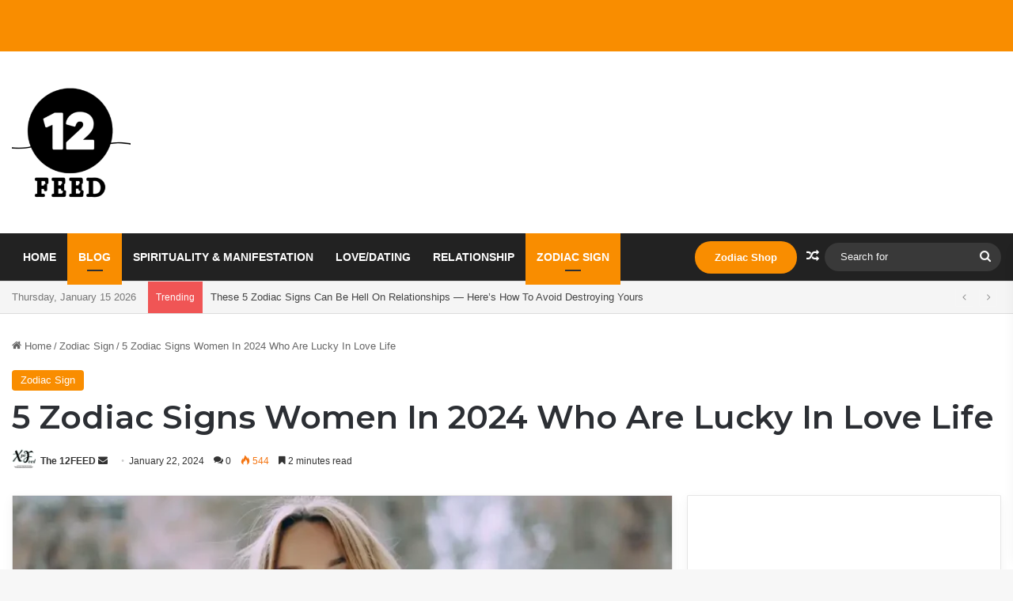

--- FILE ---
content_type: text/html; charset=UTF-8
request_url: https://twelvefeed.com/zodiac-women-2024-who-lucky-love-life/
body_size: 29703
content:
<!DOCTYPE html>
<html lang="en-US" class="" data-skin="light">
<head>
	<meta charset="UTF-8" />
	<link rel="profile" href="https://gmpg.org/xfn/11" />
	<title>5 Zodiac Signs Women In 2024 Who Are Lucky In Love Life &#8211; The Twelve Feed |</title>

<meta http-equiv='x-dns-prefetch-control' content='on'>
<link rel='dns-prefetch' href='//cdnjs.cloudflare.com' />
<link rel='dns-prefetch' href='//ajax.googleapis.com' />
<link rel='dns-prefetch' href='//fonts.googleapis.com' />
<link rel='dns-prefetch' href='//fonts.gstatic.com' />
<link rel='dns-prefetch' href='//s.gravatar.com' />
<link rel='dns-prefetch' href='//www.google-analytics.com' />
<link rel='preload' as='script' href='https://ajax.googleapis.com/ajax/libs/webfont/1/webfont.js'>
<meta name='robots' content='max-image-preview:large' />
<link rel="alternate" type="application/rss+xml" title="The Twelve Feed | &raquo; Feed" href="https://twelvefeed.com/feed/" />
<link rel="alternate" type="application/rss+xml" title="The Twelve Feed | &raquo; Comments Feed" href="https://twelvefeed.com/comments/feed/" />
<link rel="alternate" type="application/rss+xml" title="The Twelve Feed | &raquo; 5 Zodiac Signs Women In 2024 Who Are Lucky In Love Life Comments Feed" href="https://twelvefeed.com/zodiac-women-2024-who-lucky-love-life/feed/" />

		<style type="text/css">
			:root{				
			--tie-preset-gradient-1: linear-gradient(135deg, rgba(6, 147, 227, 1) 0%, rgb(155, 81, 224) 100%);
			--tie-preset-gradient-2: linear-gradient(135deg, rgb(122, 220, 180) 0%, rgb(0, 208, 130) 100%);
			--tie-preset-gradient-3: linear-gradient(135deg, rgba(252, 185, 0, 1) 0%, rgba(255, 105, 0, 1) 100%);
			--tie-preset-gradient-4: linear-gradient(135deg, rgba(255, 105, 0, 1) 0%, rgb(207, 46, 46) 100%);
			--tie-preset-gradient-5: linear-gradient(135deg, rgb(238, 238, 238) 0%, rgb(169, 184, 195) 100%);
			--tie-preset-gradient-6: linear-gradient(135deg, rgb(74, 234, 220) 0%, rgb(151, 120, 209) 20%, rgb(207, 42, 186) 40%, rgb(238, 44, 130) 60%, rgb(251, 105, 98) 80%, rgb(254, 248, 76) 100%);
			--tie-preset-gradient-7: linear-gradient(135deg, rgb(255, 206, 236) 0%, rgb(152, 150, 240) 100%);
			--tie-preset-gradient-8: linear-gradient(135deg, rgb(254, 205, 165) 0%, rgb(254, 45, 45) 50%, rgb(107, 0, 62) 100%);
			--tie-preset-gradient-9: linear-gradient(135deg, rgb(255, 203, 112) 0%, rgb(199, 81, 192) 50%, rgb(65, 88, 208) 100%);
			--tie-preset-gradient-10: linear-gradient(135deg, rgb(255, 245, 203) 0%, rgb(182, 227, 212) 50%, rgb(51, 167, 181) 100%);
			--tie-preset-gradient-11: linear-gradient(135deg, rgb(202, 248, 128) 0%, rgb(113, 206, 126) 100%);
			--tie-preset-gradient-12: linear-gradient(135deg, rgb(2, 3, 129) 0%, rgb(40, 116, 252) 100%);
			--tie-preset-gradient-13: linear-gradient(135deg, #4D34FA, #ad34fa);
			--tie-preset-gradient-14: linear-gradient(135deg, #0057FF, #31B5FF);
			--tie-preset-gradient-15: linear-gradient(135deg, #FF007A, #FF81BD);
			--tie-preset-gradient-16: linear-gradient(135deg, #14111E, #4B4462);
			--tie-preset-gradient-17: linear-gradient(135deg, #F32758, #FFC581);

			
					--main-nav-background: #1f2024;
					--main-nav-secondry-background: rgba(0,0,0,0.2);
					--main-nav-primary-color: #0088ff;
					--main-nav-contrast-primary-color: #FFFFFF;
					--main-nav-text-color: #FFFFFF;
					--main-nav-secondry-text-color: rgba(225,255,255,0.5);
					--main-nav-main-border-color: rgba(255,255,255,0.07);
					--main-nav-secondry-border-color: rgba(255,255,255,0.04);
				--tie-buttons-radius: 100px;
			}
		</style>
	<link rel="alternate" title="oEmbed (JSON)" type="application/json+oembed" href="https://twelvefeed.com/wp-json/oembed/1.0/embed?url=https%3A%2F%2Ftwelvefeed.com%2Fzodiac-women-2024-who-lucky-love-life%2F" />
<link rel="alternate" title="oEmbed (XML)" type="text/xml+oembed" href="https://twelvefeed.com/wp-json/oembed/1.0/embed?url=https%3A%2F%2Ftwelvefeed.com%2Fzodiac-women-2024-who-lucky-love-life%2F&#038;format=xml" />
<meta name="viewport" content="width=device-width, initial-scale=1.0" /><style id='wp-img-auto-sizes-contain-inline-css' type='text/css'>
img:is([sizes=auto i],[sizes^="auto," i]){contain-intrinsic-size:3000px 1500px}
/*# sourceURL=wp-img-auto-sizes-contain-inline-css */
</style>
<style id='wp-emoji-styles-inline-css' type='text/css'>

	img.wp-smiley, img.emoji {
		display: inline !important;
		border: none !important;
		box-shadow: none !important;
		height: 1em !important;
		width: 1em !important;
		margin: 0 0.07em !important;
		vertical-align: -0.1em !important;
		background: none !important;
		padding: 0 !important;
	}
/*# sourceURL=wp-emoji-styles-inline-css */
</style>
<link rel='stylesheet' id='dashicons-css' href='https://twelvefeed.com/wp-includes/css/dashicons.min.css?ver=867e20b5805687042d418f6ba2face65' type='text/css' media='all' />
<link rel='stylesheet' id='admin-bar-css' href='https://twelvefeed.com/wp-includes/css/admin-bar.min.css?ver=867e20b5805687042d418f6ba2face65' type='text/css' media='all' />
<style id='admin-bar-inline-css' type='text/css'>

    /* Hide CanvasJS credits for P404 charts specifically */
    #p404RedirectChart .canvasjs-chart-credit {
        display: none !important;
    }
    
    #p404RedirectChart canvas {
        border-radius: 6px;
    }

    .p404-redirect-adminbar-weekly-title {
        font-weight: bold;
        font-size: 14px;
        color: #fff;
        margin-bottom: 6px;
    }

    #wpadminbar #wp-admin-bar-p404_free_top_button .ab-icon:before {
        content: "\f103";
        color: #dc3545;
        top: 3px;
    }
    
    #wp-admin-bar-p404_free_top_button .ab-item {
        min-width: 80px !important;
        padding: 0px !important;
    }
    
    /* Ensure proper positioning and z-index for P404 dropdown */
    .p404-redirect-adminbar-dropdown-wrap { 
        min-width: 0; 
        padding: 0;
        position: static !important;
    }
    
    #wpadminbar #wp-admin-bar-p404_free_top_button_dropdown {
        position: static !important;
    }
    
    #wpadminbar #wp-admin-bar-p404_free_top_button_dropdown .ab-item {
        padding: 0 !important;
        margin: 0 !important;
    }
    
    .p404-redirect-dropdown-container {
        min-width: 340px;
        padding: 18px 18px 12px 18px;
        background: #23282d !important;
        color: #fff;
        border-radius: 12px;
        box-shadow: 0 8px 32px rgba(0,0,0,0.25);
        margin-top: 10px;
        position: relative !important;
        z-index: 999999 !important;
        display: block !important;
        border: 1px solid #444;
    }
    
    /* Ensure P404 dropdown appears on hover */
    #wpadminbar #wp-admin-bar-p404_free_top_button .p404-redirect-dropdown-container { 
        display: none !important;
    }
    
    #wpadminbar #wp-admin-bar-p404_free_top_button:hover .p404-redirect-dropdown-container { 
        display: block !important;
    }
    
    #wpadminbar #wp-admin-bar-p404_free_top_button:hover #wp-admin-bar-p404_free_top_button_dropdown .p404-redirect-dropdown-container {
        display: block !important;
    }
    
    .p404-redirect-card {
        background: #2c3338;
        border-radius: 8px;
        padding: 18px 18px 12px 18px;
        box-shadow: 0 2px 8px rgba(0,0,0,0.07);
        display: flex;
        flex-direction: column;
        align-items: flex-start;
        border: 1px solid #444;
    }
    
    .p404-redirect-btn {
        display: inline-block;
        background: #dc3545;
        color: #fff !important;
        font-weight: bold;
        padding: 5px 22px;
        border-radius: 8px;
        text-decoration: none;
        font-size: 17px;
        transition: background 0.2s, box-shadow 0.2s;
        margin-top: 8px;
        box-shadow: 0 2px 8px rgba(220,53,69,0.15);
        text-align: center;
        line-height: 1.6;
    }
    
    .p404-redirect-btn:hover {
        background: #c82333;
        color: #fff !important;
        box-shadow: 0 4px 16px rgba(220,53,69,0.25);
    }
    
    /* Prevent conflicts with other admin bar dropdowns */
    #wpadminbar .ab-top-menu > li:hover > .ab-item,
    #wpadminbar .ab-top-menu > li.hover > .ab-item {
        z-index: auto;
    }
    
    #wpadminbar #wp-admin-bar-p404_free_top_button:hover > .ab-item {
        z-index: 999998 !important;
    }
    
/*# sourceURL=admin-bar-inline-css */
</style>
<link rel='stylesheet' id='contact-form-7-css' href='https://twelvefeed.com/wp-content/plugins/contact-form-7/includes/css/styles.css?ver=6.1.4' type='text/css' media='all' />
<link rel='stylesheet' id='tie-css-base-css' href='https://twelvefeed.com/wp-content/themes/jannah/assets/css/base.min.css?ver=7.6.3' type='text/css' media='all' />
<link rel='stylesheet' id='tie-css-styles-css' href='https://twelvefeed.com/wp-content/themes/jannah/assets/css/style.min.css?ver=7.6.3' type='text/css' media='all' />
<link rel='stylesheet' id='tie-css-widgets-css' href='https://twelvefeed.com/wp-content/themes/jannah/assets/css/widgets.min.css?ver=7.6.3' type='text/css' media='all' />
<link rel='stylesheet' id='tie-css-helpers-css' href='https://twelvefeed.com/wp-content/themes/jannah/assets/css/helpers.min.css?ver=7.6.3' type='text/css' media='all' />
<link rel='stylesheet' id='tie-fontawesome5-css' href='https://twelvefeed.com/wp-content/themes/jannah/assets/css/fontawesome.css?ver=7.6.3' type='text/css' media='all' />
<link rel='stylesheet' id='tie-css-ilightbox-css' href='https://twelvefeed.com/wp-content/themes/jannah/assets/ilightbox/dark-skin/skin.css?ver=7.6.3' type='text/css' media='all' />
<link rel='stylesheet' id='tie-css-shortcodes-css' href='https://twelvefeed.com/wp-content/themes/jannah/assets/css/plugins/shortcodes.min.css?ver=7.6.3' type='text/css' media='all' />
<link rel='stylesheet' id='tie-css-single-css' href='https://twelvefeed.com/wp-content/themes/jannah/assets/css/single.min.css?ver=7.6.3' type='text/css' media='all' />
<link rel='stylesheet' id='tie-css-print-css' href='https://twelvefeed.com/wp-content/themes/jannah/assets/css/print.css?ver=7.6.3' type='text/css' media='print' />
<link rel='stylesheet' id='taqyeem-styles-css' href='https://twelvefeed.com/wp-content/themes/jannah/assets/css/plugins/taqyeem.min.css?ver=7.6.3' type='text/css' media='all' />
<style id='taqyeem-styles-inline-css' type='text/css'>
.wf-active .logo-text,.wf-active h1,.wf-active h2,.wf-active h3,.wf-active h4,.wf-active h5,.wf-active h6,.wf-active .the-subtitle{font-family: 'Montserrat';}#main-nav .main-menu > ul > li > a{text-transform: uppercase;}:root:root{--brand-color: #f98d00;--dark-brand-color: #c75b00;--bright-color: #FFFFFF;--base-color: #2c2f34;}#footer-widgets-container{border-top: 8px solid #f98d00;-webkit-box-shadow: 0 -5px 0 rgba(0,0,0,0.07); -moz-box-shadow: 0 -8px 0 rgba(0,0,0,0.07); box-shadow: 0 -8px 0 rgba(0,0,0,0.07);}#reading-position-indicator{box-shadow: 0 0 10px rgba( 249,141,0,0.7);}:root:root{--brand-color: #f98d00;--dark-brand-color: #c75b00;--bright-color: #FFFFFF;--base-color: #2c2f34;}#footer-widgets-container{border-top: 8px solid #f98d00;-webkit-box-shadow: 0 -5px 0 rgba(0,0,0,0.07); -moz-box-shadow: 0 -8px 0 rgba(0,0,0,0.07); box-shadow: 0 -8px 0 rgba(0,0,0,0.07);}#reading-position-indicator{box-shadow: 0 0 10px rgba( 249,141,0,0.7);}.tie-weather-widget.widget,.container-wrapper{box-shadow: 0 5px 15px 0 rgba(0,0,0,0.05);}.dark-skin .tie-weather-widget.widget,.dark-skin .container-wrapper{box-shadow: 0 5px 15px 0 rgba(0,0,0,0.2);}#top-nav,#top-nav .sub-menu,#top-nav .comp-sub-menu,#top-nav .ticker-content,#top-nav .ticker-swipe,.top-nav-boxed #top-nav .topbar-wrapper,.top-nav-dark .top-menu ul,#autocomplete-suggestions.search-in-top-nav{background-color : #f5f5f5;}#top-nav *,#autocomplete-suggestions.search-in-top-nav{border-color: rgba( #000000,0.08);}#top-nav .icon-basecloud-bg:after{color: #f5f5f5;}#top-nav a:not(:hover),#top-nav input,#top-nav #search-submit,#top-nav .fa-spinner,#top-nav .dropdown-social-icons li a span,#top-nav .components > li .social-link:not(:hover) span,#autocomplete-suggestions.search-in-top-nav a{color: #444444;}#top-nav input::-moz-placeholder{color: #444444;}#top-nav input:-moz-placeholder{color: #444444;}#top-nav input:-ms-input-placeholder{color: #444444;}#top-nav input::-webkit-input-placeholder{color: #444444;}#top-nav,.search-in-top-nav{--tie-buttons-color: #f98d00;--tie-buttons-border-color: #f98d00;--tie-buttons-text: #FFFFFF;--tie-buttons-hover-color: #db6f00;}#top-nav a:hover,#top-nav .menu li:hover > a,#top-nav .menu > .tie-current-menu > a,#top-nav .components > li:hover > a,#top-nav .components #search-submit:hover,#autocomplete-suggestions.search-in-top-nav .post-title a:hover{color: #f98d00;}#top-nav,#top-nav .comp-sub-menu,#top-nav .tie-weather-widget{color: #777777;}#autocomplete-suggestions.search-in-top-nav .post-meta,#autocomplete-suggestions.search-in-top-nav .post-meta a:not(:hover){color: rgba( 119,119,119,0.7 );}#top-nav .weather-icon .icon-cloud,#top-nav .weather-icon .icon-basecloud-bg,#top-nav .weather-icon .icon-cloud-behind{color: #777777 !important;}#main-nav,#main-nav .menu-sub-content,#main-nav .comp-sub-menu,#main-nav ul.cats-vertical li a.is-active,#main-nav ul.cats-vertical li a:hover,#autocomplete-suggestions.search-in-main-nav{background-color: #222222;}#main-nav{border-width: 0;}#theme-header #main-nav:not(.fixed-nav){bottom: 0;}#main-nav .icon-basecloud-bg:after{color: #222222;}#autocomplete-suggestions.search-in-main-nav{border-color: rgba(255,255,255,0.07);}.main-nav-boxed #main-nav .main-menu-wrapper{border-width: 0;}#main-nav a:not(:hover),#main-nav a.social-link:not(:hover) span,#main-nav .dropdown-social-icons li a span,#autocomplete-suggestions.search-in-main-nav a{color: #ffffff;}.main-nav,.search-in-main-nav{--main-nav-primary-color: #f98d00;--tie-buttons-color: #f98d00;--tie-buttons-border-color: #f98d00;--tie-buttons-text: #FFFFFF;--tie-buttons-hover-color: #db6f00;}#main-nav .mega-links-head:after,#main-nav .cats-horizontal a.is-active,#main-nav .cats-horizontal a:hover,#main-nav .spinner > div{background-color: #f98d00;}#main-nav .menu ul li:hover > a,#main-nav .menu ul li.current-menu-item:not(.mega-link-column) > a,#main-nav .components a:hover,#main-nav .components > li:hover > a,#main-nav #search-submit:hover,#main-nav .cats-vertical a.is-active,#main-nav .cats-vertical a:hover,#main-nav .mega-menu .post-meta a:hover,#main-nav .mega-menu .post-box-title a:hover,#autocomplete-suggestions.search-in-main-nav a:hover,#main-nav .spinner-circle:after{color: #f98d00;}#main-nav .menu > li.tie-current-menu > a,#main-nav .menu > li:hover > a,.theme-header #main-nav .mega-menu .cats-horizontal a.is-active,.theme-header #main-nav .mega-menu .cats-horizontal a:hover{color: #FFFFFF;}#main-nav .menu > li.tie-current-menu > a:before,#main-nav .menu > li:hover > a:before{border-top-color: #FFFFFF;}#main-nav,#main-nav input,#main-nav #search-submit,#main-nav .fa-spinner,#main-nav .comp-sub-menu,#main-nav .tie-weather-widget{color: #f6f6f6;}#main-nav input::-moz-placeholder{color: #f6f6f6;}#main-nav input:-moz-placeholder{color: #f6f6f6;}#main-nav input:-ms-input-placeholder{color: #f6f6f6;}#main-nav input::-webkit-input-placeholder{color: #f6f6f6;}#main-nav .mega-menu .post-meta,#main-nav .mega-menu .post-meta a,#autocomplete-suggestions.search-in-main-nav .post-meta{color: rgba(246,246,246,0.6);}#main-nav .weather-icon .icon-cloud,#main-nav .weather-icon .icon-basecloud-bg,#main-nav .weather-icon .icon-cloud-behind{color: #f6f6f6 !important;}#footer{background-color: #0c0c0c;background-image: url(https://twelvefeed.com/wp-content/uploads/2024/09/footer.jpg);}#site-info{background-color: #0a0a0a;}#footer .posts-list-counter .posts-list-items li.widget-post-list:before{border-color: #0c0c0c;}#footer .timeline-widget a .date:before{border-color: rgba(12,12,12,0.8);}#footer .footer-boxed-widget-area,#footer textarea,#footer input:not([type=submit]),#footer select,#footer code,#footer kbd,#footer pre,#footer samp,#footer .show-more-button,#footer .slider-links .tie-slider-nav span,#footer #wp-calendar,#footer #wp-calendar tbody td,#footer #wp-calendar thead th,#footer .widget.buddypress .item-options a{border-color: rgba(255,255,255,0.1);}#footer .social-statistics-widget .white-bg li.social-icons-item a,#footer .widget_tag_cloud .tagcloud a,#footer .latest-tweets-widget .slider-links .tie-slider-nav span,#footer .widget_layered_nav_filters a{border-color: rgba(255,255,255,0.1);}#footer .social-statistics-widget .white-bg li:before{background: rgba(255,255,255,0.1);}.site-footer #wp-calendar tbody td{background: rgba(255,255,255,0.02);}#footer .white-bg .social-icons-item a span.followers span,#footer .circle-three-cols .social-icons-item a .followers-num,#footer .circle-three-cols .social-icons-item a .followers-name{color: rgba(255,255,255,0.8);}#footer .timeline-widget ul:before,#footer .timeline-widget a:not(:hover) .date:before{background-color: #000000;}#tie-body #footer .widget-title{background-color: #0a0a0a;}#footer .widget-title,#footer .widget-title a:not(:hover){color: #ffffff;}#footer,#footer textarea,#footer input:not([type='submit']),#footer select,#footer #wp-calendar tbody,#footer .tie-slider-nav li span:not(:hover),#footer .widget_categories li a:before,#footer .widget_product_categories li a:before,#footer .widget_layered_nav li a:before,#footer .widget_archive li a:before,#footer .widget_nav_menu li a:before,#footer .widget_meta li a:before,#footer .widget_pages li a:before,#footer .widget_recent_entries li a:before,#footer .widget_display_forums li a:before,#footer .widget_display_views li a:before,#footer .widget_rss li a:before,#footer .widget_display_stats dt:before,#footer .subscribe-widget-content h3,#footer .about-author .social-icons a:not(:hover) span{color: #666666;}#footer post-widget-body .meta-item,#footer .post-meta,#footer .stream-title,#footer.dark-skin .timeline-widget .date,#footer .wp-caption .wp-caption-text,#footer .rss-date{color: rgba(102,102,102,0.7);}#footer input::-moz-placeholder{color: #666666;}#footer input:-moz-placeholder{color: #666666;}#footer input:-ms-input-placeholder{color: #666666;}#footer input::-webkit-input-placeholder{color: #666666;}.site-footer.dark-skin a:not(:hover){color: #555555;}#site-info,#site-info ul.social-icons li a:not(:hover) span{color: #ffffff;}#footer .site-info a:not(:hover){color: #666666;}#footer .site-info a:hover{color: #f98d00;}.tie-cat-4867,.tie-cat-item-4867 > span{background-color:#e67e22 !important;color:#FFFFFF !important;}.tie-cat-4867:after{border-top-color:#e67e22 !important;}.tie-cat-4867:hover{background-color:#c86004 !important;}.tie-cat-4867:hover:after{border-top-color:#c86004 !important;}.tie-cat-4868,.tie-cat-item-4868 > span{background-color:#2ecc71 !important;color:#FFFFFF !important;}.tie-cat-4868:after{border-top-color:#2ecc71 !important;}.tie-cat-4868:hover{background-color:#10ae53 !important;}.tie-cat-4868:hover:after{border-top-color:#10ae53 !important;}.tie-cat-4869,.tie-cat-item-4869 > span{background-color:#9b59b6 !important;color:#FFFFFF !important;}.tie-cat-4869:after{border-top-color:#9b59b6 !important;}.tie-cat-4869:hover{background-color:#7d3b98 !important;}.tie-cat-4869:hover:after{border-top-color:#7d3b98 !important;}.tie-cat-4870,.tie-cat-item-4870 > span{background-color:#34495e !important;color:#FFFFFF !important;}.tie-cat-4870:after{border-top-color:#34495e !important;}.tie-cat-4870:hover{background-color:#162b40 !important;}.tie-cat-4870:hover:after{border-top-color:#162b40 !important;}.tie-cat-4611,.tie-cat-item-4611 > span{background-color:#795548 !important;color:#FFFFFF !important;}.tie-cat-4611:after{border-top-color:#795548 !important;}.tie-cat-4611:hover{background-color:#5b372a !important;}.tie-cat-4611:hover:after{border-top-color:#5b372a !important;}.tie-cat-4871,.tie-cat-item-4871 > span{background-color:#4CAF50 !important;color:#FFFFFF !important;}.tie-cat-4871:after{border-top-color:#4CAF50 !important;}.tie-cat-4871:hover{background-color:#2e9132 !important;}.tie-cat-4871:hover:after{border-top-color:#2e9132 !important;}@media (min-width: 1200px){.container{width: auto;}}@media (min-width: 992px){.container,.boxed-layout #tie-wrapper,.boxed-layout .fixed-nav,.wide-next-prev-slider-wrapper .slider-main-container{max-width: 100%;}.boxed-layout .container{max-width: 100%;}}
/*# sourceURL=taqyeem-styles-inline-css */
</style>
<script type="text/javascript" src="https://twelvefeed.com/wp-includes/js/jquery/jquery.min.js?ver=3.7.1" id="jquery-core-js"></script>
<script type="text/javascript" src="https://twelvefeed.com/wp-includes/js/jquery/jquery-migrate.min.js?ver=3.4.1" id="jquery-migrate-js"></script>
<link rel="https://api.w.org/" href="https://twelvefeed.com/wp-json/" /><link rel="alternate" title="JSON" type="application/json" href="https://twelvefeed.com/wp-json/wp/v2/posts/52982" /><link rel="EditURI" type="application/rsd+xml" title="RSD" href="https://twelvefeed.com/xmlrpc.php?rsd" />
<link rel="canonical" href="https://twelvefeed.com/zodiac-women-2024-who-lucky-love-life/" />
<script async src="https://pagead2.googlesyndication.com/pagead/js/adsbygoogle.js?client=ca-pub-8663197691944320"
     crossorigin="anonymous"></script>
<script type='text/javascript'>
/* <![CDATA[ */
var taqyeem = {"ajaxurl":"https://twelvefeed.com/wp-admin/admin-ajax.php" , "your_rating":"Your Rating:"};
/* ]]> */
</script>

<meta http-equiv="X-UA-Compatible" content="IE=edge">
<link rel="amphtml" href="https://twelvefeed.com/zodiac-women-2024-who-lucky-love-life/?amp"><link rel="icon" href="https://twelvefeed.com/wp-content/uploads/2024/09/cropped-TwelveFeed-e1726323809176-1-150x150.png" sizes="32x32" />
<link rel="icon" href="https://twelvefeed.com/wp-content/uploads/2024/09/cropped-TwelveFeed-e1726323809176-1-300x300.png" sizes="192x192" />
<link rel="apple-touch-icon" href="https://twelvefeed.com/wp-content/uploads/2024/09/cropped-TwelveFeed-e1726323809176-1-300x300.png" />
<meta name="msapplication-TileImage" content="https://twelvefeed.com/wp-content/uploads/2024/09/cropped-TwelveFeed-e1726323809176-1-300x300.png" />
<style id='global-styles-inline-css' type='text/css'>
:root{--wp--preset--aspect-ratio--square: 1;--wp--preset--aspect-ratio--4-3: 4/3;--wp--preset--aspect-ratio--3-4: 3/4;--wp--preset--aspect-ratio--3-2: 3/2;--wp--preset--aspect-ratio--2-3: 2/3;--wp--preset--aspect-ratio--16-9: 16/9;--wp--preset--aspect-ratio--9-16: 9/16;--wp--preset--color--black: #000000;--wp--preset--color--cyan-bluish-gray: #abb8c3;--wp--preset--color--white: #ffffff;--wp--preset--color--pale-pink: #f78da7;--wp--preset--color--vivid-red: #cf2e2e;--wp--preset--color--luminous-vivid-orange: #ff6900;--wp--preset--color--luminous-vivid-amber: #fcb900;--wp--preset--color--light-green-cyan: #7bdcb5;--wp--preset--color--vivid-green-cyan: #00d084;--wp--preset--color--pale-cyan-blue: #8ed1fc;--wp--preset--color--vivid-cyan-blue: #0693e3;--wp--preset--color--vivid-purple: #9b51e0;--wp--preset--color--global-color: #f98d00;--wp--preset--gradient--vivid-cyan-blue-to-vivid-purple: linear-gradient(135deg,rgb(6,147,227) 0%,rgb(155,81,224) 100%);--wp--preset--gradient--light-green-cyan-to-vivid-green-cyan: linear-gradient(135deg,rgb(122,220,180) 0%,rgb(0,208,130) 100%);--wp--preset--gradient--luminous-vivid-amber-to-luminous-vivid-orange: linear-gradient(135deg,rgb(252,185,0) 0%,rgb(255,105,0) 100%);--wp--preset--gradient--luminous-vivid-orange-to-vivid-red: linear-gradient(135deg,rgb(255,105,0) 0%,rgb(207,46,46) 100%);--wp--preset--gradient--very-light-gray-to-cyan-bluish-gray: linear-gradient(135deg,rgb(238,238,238) 0%,rgb(169,184,195) 100%);--wp--preset--gradient--cool-to-warm-spectrum: linear-gradient(135deg,rgb(74,234,220) 0%,rgb(151,120,209) 20%,rgb(207,42,186) 40%,rgb(238,44,130) 60%,rgb(251,105,98) 80%,rgb(254,248,76) 100%);--wp--preset--gradient--blush-light-purple: linear-gradient(135deg,rgb(255,206,236) 0%,rgb(152,150,240) 100%);--wp--preset--gradient--blush-bordeaux: linear-gradient(135deg,rgb(254,205,165) 0%,rgb(254,45,45) 50%,rgb(107,0,62) 100%);--wp--preset--gradient--luminous-dusk: linear-gradient(135deg,rgb(255,203,112) 0%,rgb(199,81,192) 50%,rgb(65,88,208) 100%);--wp--preset--gradient--pale-ocean: linear-gradient(135deg,rgb(255,245,203) 0%,rgb(182,227,212) 50%,rgb(51,167,181) 100%);--wp--preset--gradient--electric-grass: linear-gradient(135deg,rgb(202,248,128) 0%,rgb(113,206,126) 100%);--wp--preset--gradient--midnight: linear-gradient(135deg,rgb(2,3,129) 0%,rgb(40,116,252) 100%);--wp--preset--font-size--small: 13px;--wp--preset--font-size--medium: 20px;--wp--preset--font-size--large: 36px;--wp--preset--font-size--x-large: 42px;--wp--preset--spacing--20: 0.44rem;--wp--preset--spacing--30: 0.67rem;--wp--preset--spacing--40: 1rem;--wp--preset--spacing--50: 1.5rem;--wp--preset--spacing--60: 2.25rem;--wp--preset--spacing--70: 3.38rem;--wp--preset--spacing--80: 5.06rem;--wp--preset--shadow--natural: 6px 6px 9px rgba(0, 0, 0, 0.2);--wp--preset--shadow--deep: 12px 12px 50px rgba(0, 0, 0, 0.4);--wp--preset--shadow--sharp: 6px 6px 0px rgba(0, 0, 0, 0.2);--wp--preset--shadow--outlined: 6px 6px 0px -3px rgb(255, 255, 255), 6px 6px rgb(0, 0, 0);--wp--preset--shadow--crisp: 6px 6px 0px rgb(0, 0, 0);}:where(.is-layout-flex){gap: 0.5em;}:where(.is-layout-grid){gap: 0.5em;}body .is-layout-flex{display: flex;}.is-layout-flex{flex-wrap: wrap;align-items: center;}.is-layout-flex > :is(*, div){margin: 0;}body .is-layout-grid{display: grid;}.is-layout-grid > :is(*, div){margin: 0;}:where(.wp-block-columns.is-layout-flex){gap: 2em;}:where(.wp-block-columns.is-layout-grid){gap: 2em;}:where(.wp-block-post-template.is-layout-flex){gap: 1.25em;}:where(.wp-block-post-template.is-layout-grid){gap: 1.25em;}.has-black-color{color: var(--wp--preset--color--black) !important;}.has-cyan-bluish-gray-color{color: var(--wp--preset--color--cyan-bluish-gray) !important;}.has-white-color{color: var(--wp--preset--color--white) !important;}.has-pale-pink-color{color: var(--wp--preset--color--pale-pink) !important;}.has-vivid-red-color{color: var(--wp--preset--color--vivid-red) !important;}.has-luminous-vivid-orange-color{color: var(--wp--preset--color--luminous-vivid-orange) !important;}.has-luminous-vivid-amber-color{color: var(--wp--preset--color--luminous-vivid-amber) !important;}.has-light-green-cyan-color{color: var(--wp--preset--color--light-green-cyan) !important;}.has-vivid-green-cyan-color{color: var(--wp--preset--color--vivid-green-cyan) !important;}.has-pale-cyan-blue-color{color: var(--wp--preset--color--pale-cyan-blue) !important;}.has-vivid-cyan-blue-color{color: var(--wp--preset--color--vivid-cyan-blue) !important;}.has-vivid-purple-color{color: var(--wp--preset--color--vivid-purple) !important;}.has-black-background-color{background-color: var(--wp--preset--color--black) !important;}.has-cyan-bluish-gray-background-color{background-color: var(--wp--preset--color--cyan-bluish-gray) !important;}.has-white-background-color{background-color: var(--wp--preset--color--white) !important;}.has-pale-pink-background-color{background-color: var(--wp--preset--color--pale-pink) !important;}.has-vivid-red-background-color{background-color: var(--wp--preset--color--vivid-red) !important;}.has-luminous-vivid-orange-background-color{background-color: var(--wp--preset--color--luminous-vivid-orange) !important;}.has-luminous-vivid-amber-background-color{background-color: var(--wp--preset--color--luminous-vivid-amber) !important;}.has-light-green-cyan-background-color{background-color: var(--wp--preset--color--light-green-cyan) !important;}.has-vivid-green-cyan-background-color{background-color: var(--wp--preset--color--vivid-green-cyan) !important;}.has-pale-cyan-blue-background-color{background-color: var(--wp--preset--color--pale-cyan-blue) !important;}.has-vivid-cyan-blue-background-color{background-color: var(--wp--preset--color--vivid-cyan-blue) !important;}.has-vivid-purple-background-color{background-color: var(--wp--preset--color--vivid-purple) !important;}.has-black-border-color{border-color: var(--wp--preset--color--black) !important;}.has-cyan-bluish-gray-border-color{border-color: var(--wp--preset--color--cyan-bluish-gray) !important;}.has-white-border-color{border-color: var(--wp--preset--color--white) !important;}.has-pale-pink-border-color{border-color: var(--wp--preset--color--pale-pink) !important;}.has-vivid-red-border-color{border-color: var(--wp--preset--color--vivid-red) !important;}.has-luminous-vivid-orange-border-color{border-color: var(--wp--preset--color--luminous-vivid-orange) !important;}.has-luminous-vivid-amber-border-color{border-color: var(--wp--preset--color--luminous-vivid-amber) !important;}.has-light-green-cyan-border-color{border-color: var(--wp--preset--color--light-green-cyan) !important;}.has-vivid-green-cyan-border-color{border-color: var(--wp--preset--color--vivid-green-cyan) !important;}.has-pale-cyan-blue-border-color{border-color: var(--wp--preset--color--pale-cyan-blue) !important;}.has-vivid-cyan-blue-border-color{border-color: var(--wp--preset--color--vivid-cyan-blue) !important;}.has-vivid-purple-border-color{border-color: var(--wp--preset--color--vivid-purple) !important;}.has-vivid-cyan-blue-to-vivid-purple-gradient-background{background: var(--wp--preset--gradient--vivid-cyan-blue-to-vivid-purple) !important;}.has-light-green-cyan-to-vivid-green-cyan-gradient-background{background: var(--wp--preset--gradient--light-green-cyan-to-vivid-green-cyan) !important;}.has-luminous-vivid-amber-to-luminous-vivid-orange-gradient-background{background: var(--wp--preset--gradient--luminous-vivid-amber-to-luminous-vivid-orange) !important;}.has-luminous-vivid-orange-to-vivid-red-gradient-background{background: var(--wp--preset--gradient--luminous-vivid-orange-to-vivid-red) !important;}.has-very-light-gray-to-cyan-bluish-gray-gradient-background{background: var(--wp--preset--gradient--very-light-gray-to-cyan-bluish-gray) !important;}.has-cool-to-warm-spectrum-gradient-background{background: var(--wp--preset--gradient--cool-to-warm-spectrum) !important;}.has-blush-light-purple-gradient-background{background: var(--wp--preset--gradient--blush-light-purple) !important;}.has-blush-bordeaux-gradient-background{background: var(--wp--preset--gradient--blush-bordeaux) !important;}.has-luminous-dusk-gradient-background{background: var(--wp--preset--gradient--luminous-dusk) !important;}.has-pale-ocean-gradient-background{background: var(--wp--preset--gradient--pale-ocean) !important;}.has-electric-grass-gradient-background{background: var(--wp--preset--gradient--electric-grass) !important;}.has-midnight-gradient-background{background: var(--wp--preset--gradient--midnight) !important;}.has-small-font-size{font-size: var(--wp--preset--font-size--small) !important;}.has-medium-font-size{font-size: var(--wp--preset--font-size--medium) !important;}.has-large-font-size{font-size: var(--wp--preset--font-size--large) !important;}.has-x-large-font-size{font-size: var(--wp--preset--font-size--x-large) !important;}
/*# sourceURL=global-styles-inline-css */
</style>
</head>

<body data-rsssl=1 id="tie-body" class="wp-singular post-template-default single single-post postid-52982 single-format-standard wp-theme-jannah tie-no-js is-percent-width block-head-7 magazine1 is-thumb-overlay-disabled is-desktop is-header-layout-3 sidebar-right has-sidebar post-layout-3 wide-title-narrow-media is-standard-format tie-auto-dropcap has-mobile-share hide_share_post_top hide_share_post_bottom">



<div class="background-overlay">

	<div id="tie-container" class="site tie-container">

		
		<div id="header-notification-bar">
			<div class="container" >
				<p></p>
							</div><!-- .container -->
		</div><!-- #header-notification-bar -->
		
		
		<div id="tie-wrapper">
			
<header id="theme-header" class="theme-header header-layout-3 main-nav-dark main-nav-default-dark main-nav-below no-stream-item top-nav-active top-nav-dark top-nav-default-dark top-nav-below top-nav-below-main-nav has-normal-width-logo mobile-header-default">
	
<div class="container header-container">
	<div class="tie-row logo-row">

		
		<div class="logo-wrapper">
			<div class="tie-col-md-4 logo-container clearfix">
				<div id="mobile-header-components-area_1" class="mobile-header-components"><ul class="components"><li class="mobile-component_menu custom-menu-link"><a href="#" id="mobile-menu-icon" class=""><span class="tie-mobile-menu-icon tie-icon-grid-4"></span><span class="screen-reader-text">Menu</span></a></li></ul></div>
		<div id="logo" class="image-logo" >

			
			<a title="The Twelve Feed " href="https://twelvefeed.com/">
				
				<picture class="tie-logo-default tie-logo-picture">
					<source class="tie-logo-source-default tie-logo-source" srcset="https://twelvefeed.com/wp-content/uploads/2024/09/cropped-TwelveFeed-e1726323809176-1.png" media="(max-width:991px)">
					<source class="tie-logo-source-default tie-logo-source" srcset="https://twelvefeed.com/wp-content/uploads/2024/09/cropped-TwelveFeed-e1726323809176-1.png">
					<img class="tie-logo-img-default tie-logo-img" src="https://twelvefeed.com/wp-content/uploads/2024/09/cropped-TwelveFeed-e1726323809176-1.png" alt="The Twelve Feed " width="250" height="150" style="max-height:150px; width: auto;" />
				</picture>
						</a>

			
		</div><!-- #logo /-->

		<div id="mobile-header-components-area_2" class="mobile-header-components"><ul class="components"><li class="mobile-component_search custom-menu-link">
				<a href="#" class="tie-search-trigger-mobile">
					<span class="tie-icon-search tie-search-icon" aria-hidden="true"></span>
					<span class="screen-reader-text">Search for</span>
				</a>
			</li></ul></div>			</div><!-- .tie-col /-->
		</div><!-- .logo-wrapper /-->

		
	</div><!-- .tie-row /-->
</div><!-- .container /-->

<div class="main-nav-wrapper">
	<nav id="main-nav" data-skin="search-in-main-nav" class="main-nav header-nav live-search-parent menu-style-default menu-style-solid-bg"  aria-label="Primary Navigation">
		<div class="container">

			<div class="main-menu-wrapper">

				
				<div id="menu-components-wrap">

					
		<div id="sticky-logo" class="image-logo">

			
			<a title="The Twelve Feed " href="https://twelvefeed.com/">
				
				<picture class="tie-logo-default tie-logo-picture">
					<source class="tie-logo-source-default tie-logo-source" srcset="https://twelvefeed.com/wp-content/uploads/2024/09/cropped-TwelveFeed-e1726323809176-1.png">
					<img class="tie-logo-img-default tie-logo-img" src="https://twelvefeed.com/wp-content/uploads/2024/09/cropped-TwelveFeed-e1726323809176-1.png" alt="The Twelve Feed "  />
				</picture>
						</a>

			
		</div><!-- #Sticky-logo /-->

		<div class="flex-placeholder"></div>
		
					<div class="main-menu main-menu-wrap">
						<div id="main-nav-menu" class="main-menu header-menu"><ul id="menu-tielabs-main-menu" class="menu"><li id="menu-item-43792" class="menu-item menu-item-type-custom menu-item-object-custom menu-item-43792"><a href="https://www.twelvefeed.com/">Home</a></li>
<li id="menu-item-90533" class="menu-item menu-item-type-post_type menu-item-object-page current_page_parent menu-item-90533 tie-current-menu"><a href="https://twelvefeed.com/blog/">Blog</a></li>
<li id="menu-item-43899" class="menu-item menu-item-type-taxonomy menu-item-object-category menu-item-43899"><a href="https://twelvefeed.com/category/spirituality-manifestation/">Spirituality &amp; Manifestation</a></li>
<li id="menu-item-43900" class="menu-item menu-item-type-taxonomy menu-item-object-category menu-item-43900"><a href="https://twelvefeed.com/category/love/">Love/Dating</a></li>
<li id="menu-item-43901" class="menu-item menu-item-type-taxonomy menu-item-object-category menu-item-43901"><a href="https://twelvefeed.com/category/relationship/">Relationship</a></li>
<li id="menu-item-43902" class="menu-item menu-item-type-taxonomy menu-item-object-category current-post-ancestor current-menu-parent current-post-parent menu-item-43902 tie-current-menu"><a href="https://twelvefeed.com/category/zodiac-sign/">Zodiac Sign</a></li>
</ul></div>					</div><!-- .main-menu /-->

					<ul class="components">
		<li class="custom-menu-button menu-item custom-menu-link">
			<a class="button" href="http://zodiacsshop.com/" title="Zodiac Shop " target="_blank" >
			Zodiac Shop 
			</a>
		</li>
		<li class="random-post-icon menu-item custom-menu-link">
		<a href="/zodiac-women-2024-who-lucky-love-life/?random-post=1" class="random-post" title="Random Article" rel="nofollow">
			<span class="tie-icon-random" aria-hidden="true"></span>
			<span class="screen-reader-text">Random Article</span>
		</a>
	</li>
				<li class="search-bar menu-item custom-menu-link" aria-label="Search">
				<form method="get" id="search" action="https://twelvefeed.com/">
					<input id="search-input" class="is-ajax-search"  inputmode="search" type="text" name="s" title="Search for" placeholder="Search for" />
					<button id="search-submit" type="submit">
						<span class="tie-icon-search tie-search-icon" aria-hidden="true"></span>
						<span class="screen-reader-text">Search for</span>
					</button>
				</form>
			</li>
			</ul><!-- Components -->
				</div><!-- #menu-components-wrap /-->
			</div><!-- .main-menu-wrapper /-->
		</div><!-- .container /-->

			</nav><!-- #main-nav /-->
</div><!-- .main-nav-wrapper /-->


<nav id="top-nav"  class="has-date-breaking top-nav header-nav has-breaking-news" aria-label="Secondary Navigation">
	<div class="container">
		<div class="topbar-wrapper">

			
					<div class="topbar-today-date">
						Thursday, January 15 2026					</div>
					
			<div class="tie-alignleft">
				
<div class="breaking controls-is-active">

	<span class="breaking-title">
		<span class="tie-icon-bolt breaking-icon" aria-hidden="true"></span>
		<span class="breaking-title-text">Trending </span>
	</span>

	<ul id="breaking-news-in-header" class="breaking-news" data-type="reveal" data-arrows="true">

		
							<li class="news-item">
								<a href="https://twelvefeed.com/5-zodiac-signs-can-be-hell-on-relationships/">These 5 Zodiac Signs Can Be Hell On Relationships — Here&#8217;s How To Avoid Destroying Yours</a>
							</li>

							
							<li class="news-item">
								<a href="https://twelvefeed.com/2025-romance-and-love-predictions-for-every-zodiac-sign/">Coming In With A Bang: 2025 Romance And Love Predictions For Every Zodiac Sign</a>
							</li>

							
							<li class="news-item">
								<a href="https://twelvefeed.com/zodiac-signs-transformative-2025-blessings-and-banes/">3 Zodiac Signs Will Have The Most Transformative 2025 — With A Heap Of Both Blessings And Banes</a>
							</li>

							
							<li class="news-item">
								<a href="https://twelvefeed.com/chinese-zodiac-be-blessed-with-love-in-2025/">5 Chinese Zodiac Signs That Will Be Blessed With Love In 2025</a>
							</li>

							
							<li class="news-item">
								<a href="https://twelvefeed.com/will-your-2025-be-unlucky-who-will-be-rolling-high/">Zodiac 2025 Be Unlucky? Who Will Be Rolling High — And Falling Short — Based On Your Zodiac Sign</a>
							</li>

							
							<li class="news-item">
								<a href="https://twelvefeed.com/manipulative-zodiac-signs/">5 Most Manipulative Zodiac Signs</a>
							</li>

							
							<li class="news-item">
								<a href="https://twelvefeed.com/zodiac-couples-the-strongest-mental-connection/">5 Zodiac Couples With The Strongest Mental Connection</a>
							</li>

							
							<li class="news-item">
								<a href="https://twelvefeed.com/zodiac-signs-whose-silent-prayers-will-come-true-in-2025/">These 5 Zodiac Signs Whose Silent Prayers Will Come True In 2025</a>
							</li>

							
							<li class="news-item">
								<a href="https://twelvefeed.com/zodiac-signs-that-will-experience-drastic-life-change/">3 Zodiac Signs That Will Experience Drastic Life Change In The First Half Of 2025</a>
							</li>

							
							<li class="news-item">
								<a href="https://twelvefeed.com/these-3-zodiac-signs-are-about-to-have-the-best-2025-year/">These 3 Zodiac Signs Are About to Have the Best 2025 Year</a>
							</li>

							
	</ul>
</div><!-- #breaking /-->
			</div><!-- .tie-alignleft /-->

			<div class="tie-alignright">
							</div><!-- .tie-alignright /-->

		</div><!-- .topbar-wrapper /-->
	</div><!-- .container /-->
</nav><!-- #top-nav /-->
</header>


			<div class="container fullwidth-entry-title-wrapper">
				<div class="container-wrapper fullwidth-entry-title">
<header class="entry-header-outer">

	<nav id="breadcrumb"><a href="https://twelvefeed.com/"><span class="tie-icon-home" aria-hidden="true"></span> Home</a><em class="delimiter">/</em><a href="https://twelvefeed.com/category/zodiac-sign/">Zodiac Sign</a><em class="delimiter">/</em><span class="current">5 Zodiac Signs Women In 2024 Who Are Lucky In Love Life</span></nav><script type="application/ld+json">{"@context":"http:\/\/schema.org","@type":"BreadcrumbList","@id":"#Breadcrumb","itemListElement":[{"@type":"ListItem","position":1,"item":{"name":"Home","@id":"https:\/\/twelvefeed.com\/"}},{"@type":"ListItem","position":2,"item":{"name":"Zodiac Sign","@id":"https:\/\/twelvefeed.com\/category\/zodiac-sign\/"}}]}</script>
	<div class="entry-header">

		<span class="post-cat-wrap"><a class="post-cat tie-cat-74" href="https://twelvefeed.com/category/zodiac-sign/">Zodiac Sign</a></span>
		<h1 class="post-title entry-title">
			5 Zodiac Signs Women In 2024 Who Are Lucky In Love Life		</h1>

		<div class="single-post-meta post-meta clearfix"><span class="author-meta single-author with-avatars"><span class="meta-item meta-author-wrapper meta-author-1">
						<span class="meta-author-avatar">
							<a href="https://twelvefeed.com/author/xpofeed/"><img alt='Photo of The 12FEED' src='https://secure.gravatar.com/avatar/cb60a94c2b2233a93c9d0d2c4d7d3b00965c8a7dc3db6721b9248cb72d965021?s=140&#038;d=mm&#038;r=g' srcset='https://secure.gravatar.com/avatar/cb60a94c2b2233a93c9d0d2c4d7d3b00965c8a7dc3db6721b9248cb72d965021?s=280&#038;d=mm&#038;r=g 2x' class='avatar avatar-140 photo' height='140' width='140' decoding='async'/></a>
						</span>
					<span class="meta-author"><a href="https://twelvefeed.com/author/xpofeed/" class="author-name tie-icon" title="The 12FEED">The 12FEED</a></span>
						<a href="mailto:xpofeed@gmail.com" class="author-email-link" target="_blank" rel="nofollow noopener" title="Send an email">
							<span class="tie-icon-envelope" aria-hidden="true"></span>
							<span class="screen-reader-text">Send an email</span>
						</a>
					</span></span><span class="date meta-item tie-icon">January 22, 2024</span><div class="tie-alignright"><span class="meta-comment tie-icon meta-item fa-before">0</span><span class="meta-views meta-item warm"><span class="tie-icon-fire" aria-hidden="true"></span> 544 </span><span class="meta-reading-time meta-item"><span class="tie-icon-bookmark" aria-hidden="true"></span> 2 minutes read</span> </div></div><!-- .post-meta -->	</div><!-- .entry-header /-->

	
	
</header><!-- .entry-header-outer /-->


				</div>
			</div>
		<div id="content" class="site-content container"><div id="main-content-row" class="tie-row main-content-row">

<div class="main-content tie-col-md-8 tie-col-xs-12" role="main">

	
	<article id="the-post" class="container-wrapper post-content tie-standard">

		<div  class="featured-area"><div class="featured-area-inner"><figure class="single-featured-image"><img width="780" height="470" src="https://twelvefeed.com/wp-content/uploads/2024/01/pexels-anastasiya-lobanovskaya-789305-780x470.webp" class="attachment-jannah-image-post size-jannah-image-post wp-post-image" alt="" data-main-img="1" decoding="async" fetchpriority="high" /></figure></div></div>

		<div id="share-buttons-top" class="share-buttons share-buttons-top">
			<div class="share-links  icons-only">
										<div class="share-title">
							<span class="tie-icon-share" aria-hidden="true"></span>
							<span> Share</span>
						</div>
						
				<a href="https://www.facebook.com/sharer.php?u=https://twelvefeed.com/zodiac-women-2024-who-lucky-love-life/" rel="external noopener nofollow" title="Facebook" target="_blank" class="facebook-share-btn " data-raw="https://www.facebook.com/sharer.php?u={post_link}">
					<span class="share-btn-icon tie-icon-facebook"></span> <span class="screen-reader-text">Facebook</span>
				</a>
				<a href="https://x.com/intent/post?text=5%20Zodiac%20Signs%20Women%20In%202024%20Who%20Are%20Lucky%20In%20Love%20Life&#038;url=https://twelvefeed.com/zodiac-women-2024-who-lucky-love-life/" rel="external noopener nofollow" title="X" target="_blank" class="twitter-share-btn " data-raw="https://x.com/intent/post?text={post_title}&amp;url={post_link}">
					<span class="share-btn-icon tie-icon-twitter"></span> <span class="screen-reader-text">X</span>
				</a>
				<a href="https://www.linkedin.com/shareArticle?mini=true&#038;url=https://twelvefeed.com/zodiac-women-2024-who-lucky-love-life/&#038;title=5%20Zodiac%20Signs%20Women%20In%202024%20Who%20Are%20Lucky%20In%20Love%20Life" rel="external noopener nofollow" title="LinkedIn" target="_blank" class="linkedin-share-btn " data-raw="https://www.linkedin.com/shareArticle?mini=true&amp;url={post_full_link}&amp;title={post_title}">
					<span class="share-btn-icon tie-icon-linkedin"></span> <span class="screen-reader-text">LinkedIn</span>
				</a>
				<a href="https://www.tumblr.com/share/link?url=https://twelvefeed.com/zodiac-women-2024-who-lucky-love-life/&#038;name=5%20Zodiac%20Signs%20Women%20In%202024%20Who%20Are%20Lucky%20In%20Love%20Life" rel="external noopener nofollow" title="Tumblr" target="_blank" class="tumblr-share-btn " data-raw="https://www.tumblr.com/share/link?url={post_link}&amp;name={post_title}">
					<span class="share-btn-icon tie-icon-tumblr"></span> <span class="screen-reader-text">Tumblr</span>
				</a>
				<a href="https://pinterest.com/pin/create/button/?url=https://twelvefeed.com/zodiac-women-2024-who-lucky-love-life/&#038;description=5%20Zodiac%20Signs%20Women%20In%202024%20Who%20Are%20Lucky%20In%20Love%20Life&#038;media=https://twelvefeed.com/wp-content/uploads/2024/01/pexels-anastasiya-lobanovskaya-789305.webp" rel="external noopener nofollow" title="Pinterest" target="_blank" class="pinterest-share-btn " data-raw="https://pinterest.com/pin/create/button/?url={post_link}&amp;description={post_title}&amp;media={post_img}">
					<span class="share-btn-icon tie-icon-pinterest"></span> <span class="screen-reader-text">Pinterest</span>
				</a>
				<a href="https://reddit.com/submit?url=https://twelvefeed.com/zodiac-women-2024-who-lucky-love-life/&#038;title=5%20Zodiac%20Signs%20Women%20In%202024%20Who%20Are%20Lucky%20In%20Love%20Life" rel="external noopener nofollow" title="Reddit" target="_blank" class="reddit-share-btn " data-raw="https://reddit.com/submit?url={post_link}&amp;title={post_title}">
					<span class="share-btn-icon tie-icon-reddit"></span> <span class="screen-reader-text">Reddit</span>
				</a>
				<a href="https://vk.com/share.php?url=https://twelvefeed.com/zodiac-women-2024-who-lucky-love-life/" rel="external noopener nofollow" title="VKontakte" target="_blank" class="vk-share-btn " data-raw="https://vk.com/share.php?url={post_link}">
					<span class="share-btn-icon tie-icon-vk"></span> <span class="screen-reader-text">VKontakte</span>
				</a>
				<a href="https://connect.ok.ru/dk?st.cmd=WidgetSharePreview&#038;st.shareUrl=https://twelvefeed.com/zodiac-women-2024-who-lucky-love-life/&#038;description=5%20Zodiac%20Signs%20Women%20In%202024%20Who%20Are%20Lucky%20In%20Love%20Life&#038;media=https://twelvefeed.com/wp-content/uploads/2024/01/pexels-anastasiya-lobanovskaya-789305.webp" rel="external noopener nofollow" title="Odnoklassniki" target="_blank" class="odnoklassniki-share-btn " data-raw="https://connect.ok.ru/dk?st.cmd=WidgetSharePreview&st.shareUrl={post_link}&amp;description={post_title}&amp;media={post_img}">
					<span class="share-btn-icon tie-icon-odnoklassniki"></span> <span class="screen-reader-text">Odnoklassniki</span>
				</a>
				<a href="https://getpocket.com/save?title=5%20Zodiac%20Signs%20Women%20In%202024%20Who%20Are%20Lucky%20In%20Love%20Life&#038;url=https://twelvefeed.com/zodiac-women-2024-who-lucky-love-life/" rel="external noopener nofollow" title="Pocket" target="_blank" class="pocket-share-btn " data-raw="https://getpocket.com/save?title={post_title}&amp;url={post_link}">
					<span class="share-btn-icon tie-icon-get-pocket"></span> <span class="screen-reader-text">Pocket</span>
				</a>
				<a href="fb-messenger://share?app_id=5303202981&display=popup&link=https://twelvefeed.com/zodiac-women-2024-who-lucky-love-life/&redirect_uri=https://twelvefeed.com/zodiac-women-2024-who-lucky-love-life/" rel="external noopener nofollow" title="Messenger" target="_blank" class="messenger-mob-share-btn messenger-share-btn " data-raw="fb-messenger://share?app_id=5303202981&display=popup&link={post_link}&redirect_uri={post_link}">
					<span class="share-btn-icon tie-icon-messenger"></span> <span class="screen-reader-text">Messenger</span>
				</a>
				<a href="https://www.facebook.com/dialog/send?app_id=5303202981&#038;display=popup&#038;link=https://twelvefeed.com/zodiac-women-2024-who-lucky-love-life/&#038;redirect_uri=https://twelvefeed.com/zodiac-women-2024-who-lucky-love-life/" rel="external noopener nofollow" title="Messenger" target="_blank" class="messenger-desktop-share-btn messenger-share-btn " data-raw="https://www.facebook.com/dialog/send?app_id=5303202981&display=popup&link={post_link}&redirect_uri={post_link}">
					<span class="share-btn-icon tie-icon-messenger"></span> <span class="screen-reader-text">Messenger</span>
				</a>
				<a href="https://api.whatsapp.com/send?text=5%20Zodiac%20Signs%20Women%20In%202024%20Who%20Are%20Lucky%20In%20Love%20Life%20https://twelvefeed.com/zodiac-women-2024-who-lucky-love-life/" rel="external noopener nofollow" title="WhatsApp" target="_blank" class="whatsapp-share-btn " data-raw="https://api.whatsapp.com/send?text={post_title}%20{post_link}">
					<span class="share-btn-icon tie-icon-whatsapp"></span> <span class="screen-reader-text">WhatsApp</span>
				</a>
				<a href="https://telegram.me/share/url?url=https://twelvefeed.com/zodiac-women-2024-who-lucky-love-life/&text=5%20Zodiac%20Signs%20Women%20In%202024%20Who%20Are%20Lucky%20In%20Love%20Life" rel="external noopener nofollow" title="Telegram" target="_blank" class="telegram-share-btn " data-raw="https://telegram.me/share/url?url={post_link}&text={post_title}">
					<span class="share-btn-icon tie-icon-paper-plane"></span> <span class="screen-reader-text">Telegram</span>
				</a>
				<a href="viber://forward?text=5%20Zodiac%20Signs%20Women%20In%202024%20Who%20Are%20Lucky%20In%20Love%20Life%20https://twelvefeed.com/zodiac-women-2024-who-lucky-love-life/" rel="external noopener nofollow" title="Viber" target="_blank" class="viber-share-btn " data-raw="viber://forward?text={post_title}%20{post_link}">
					<span class="share-btn-icon tie-icon-phone"></span> <span class="screen-reader-text">Viber</span>
				</a>
				<a href="https://line.me/R/msg/text/?5%20Zodiac%20Signs%20Women%20In%202024%20Who%20Are%20Lucky%20In%20Love%20Life%20https://twelvefeed.com/zodiac-women-2024-who-lucky-love-life/" rel="external noopener nofollow" title="Line" target="_blank" class="line-share-btn " data-raw="https://line.me/R/msg/text/?{post_title}%20{post_link}">
					<span class="share-btn-icon tie-icon-line"></span> <span class="screen-reader-text">Line</span>
				</a>
				<a href="mailto:?subject=5%20Zodiac%20Signs%20Women%20In%202024%20Who%20Are%20Lucky%20In%20Love%20Life&#038;body=https://twelvefeed.com/zodiac-women-2024-who-lucky-love-life/" rel="external noopener nofollow" title="Share via Email" target="_blank" class="email-share-btn " data-raw="mailto:?subject={post_title}&amp;body={post_link}">
					<span class="share-btn-icon tie-icon-envelope"></span> <span class="screen-reader-text">Share via Email</span>
				</a>			</div><!-- .share-links /-->
		</div><!-- .share-buttons /-->

		
		<div class="entry-content entry clearfix">

			
			<h2>Introduction</h2>
<p>In the cosmic dance of destiny, some Zodiac signs are destined to shine in the realm of love during 2024. As astrological enthusiasts eagerly navigate the celestial forecast, we present a comprehensive guide to the 5 <strong>luckiest Zodiac signs</strong> destined for a harmonious and fulfilling love life in the coming year.</p>
<h2>Aries: The Fiery Trailblazers of Love</h2>
<h3><em>A Love Story Ignited</em></h3>
<p>Aries, the first sign of the Zodiac, enters 2024 with an energetic aura that sparks romance. Guided by Mars, the planet of passion, Aries individuals find themselves immersed in love&#8217;s embrace. Their fiery enthusiasm and adventurous spirit make them magnetic to potential partners.</p><div class='code-block code-block-4' style='margin: 8px auto; text-align: center; display: block; clear: both;'>
<h2 style="text-align: center;"><span style="color: #ff0000;"><em><strong><a style="color: #ff0000;" href="http://6b3a2to4mfddn3fewl-7odhl1f.hop.clickbank.net/?tid=ALI">Click Here The #1 Reason Men Lose Interest In Women They Love.</a></strong></em></span></h2>

</div>

<h3><em>Astrological Alignment</em></h3>
<p>Mars aligns favorably for Aries in 2024, empowering their love life. The celestial energies encourage bold actions and foster deep connections. Aries individuals may find themselves swept away in a whirlwind romance, embracing love with unparalleled fervor. <a href="https://bit.ly/2sahOfR"><span style="color: #ff0000;"><em><strong>How to love an Aries and Secrets Things You Need To Know About An Aries</strong></em></span></a></p>
<h2>Taurus: Grounded Love Amidst the Stars</h2>
<h3><em>Stellar Stability</em></h3>
<p>Taurus, an Earth sign ruled by Venus, stands firm in the cosmic tapestry of love. In 2024, the alignment of Venus accentuates Taurus&#8217; natural charm, making them irresistible to those seeking stability and sensuality in relationships.</p>
<h3><em>Practical Romance</em></h3>
<p>Taurus individuals approach love with a grounded demeanor, building relationships on solid foundations. The year unfolds as a romantic journey filled with shared pleasures and steadfast commitment. <em><span style="color: #ff0000;"><a style="color: #ff0000;" href="https://bit.ly/2s9ei5C"><strong>Taurus Man Secrets: Put That Hot Taurus Man Under Your Spell</strong></a></span></em></p>
<h2>Cancer: Nurturing Love&#8217;s Blossom</h2>
<h3><em>Emotional Resonance</em></h3>
<p>Cancer, ruled by the Moon, experiences a profound connection with emotions in 2024. This water sign dives deep into the sea of feelings, fostering an environment where love blooms like a cherished garden.</p>
<h3><em>Home is Where the Heart Is</em></h3>
<p>Cancer&#8217;s domestic inclinations flourish, creating a haven of love within their homes. Partnerships thrive as emotional bonds deepen, ensuring a year filled with warmth and understanding. <a href="http://1fa98vn5h9ckb313mcx4dfffuh.hop.clickbank.net/?tid=ALI"><em><strong><span style="color: #ff0000;">Here are some qualities of Cancer men and how you should treat them the right way. </span></strong></em></a></p>
<h2>Libra: Balancing Acts of Love</h2>
<h3><em>Harmony in Relationships</em></h3>
<p>Libra, the sign symbolized by the scales, seeks equilibrium in love during 2024. Governed by Venus, the planet of love and beauty, Libra individuals are blessed with an innate sense of balance and diplomacy in their relationships.</p>
<h3><em>The Art of Compromise</em></h3>
<p>Libra&#8217;s ability to navigate the intricacies of relationships shines through in 2024. With an emphasis on compromise and communication, love for Libra becomes a harmonious dance of give and take. <a href="http://95470lg7e1lqkzdcrwzzpgv4ba.hop.clickbank.net/?tid=ALI"><em><strong><span style="color: #ff0000;">How to Get a Libra Man to fall for you </span></strong></em></a></p>
<h2>Pisces: Surrendering to the Waves of Love</h2>
<h3><em>Intuitive Connections</em></h3>
<p>Pisces, the dreamy Water sign ruled by Neptune, finds themselves immersed in the ethereal realms of love during 2024. Intuition becomes a guiding force, leading Pisces individuals to profound connections with kindred spirits.</p>
<h3><em>Love&#8217;s Mystical Journey</em></h3>
<p>As Neptune aligns favorably, Pisces experiences a year of spiritual and emotional growth in relationships. The boundaries between lovers blur, creating a mystical journey where love transcends the ordinary. Things to Remember While Loving a Pisces and if you are in a relationship with a Pisces. <em><span style="color: #ff0000;"><strong><a style="color: #ff0000;" href="https://bit.ly/2DeRk4f">Here are the secret ways to make a strong relationship with Pisces</a>!</strong></span></em></p>
<h2>Conclusion</h2>
<p>In the cosmic theater of love, the stars align uniquely for these five Zodiac signs in 2024. Whether it&#8217;s the fiery passion of Aries, the grounded stability of Taurus, the nurturing embrace of Cancer, the harmonious balance of Libra, or the dreamy surrender of Pisces, each sign has its celestial symphony awaiting in the realms of love.</p>
<p><img decoding="async" class="alignnone size-full wp-image-53000" src="https://www.twelvefeed.com/wp-content/uploads/2024/01/15-13.jpg" alt="" width="1000" height="1500" srcset="https://twelvefeed.com/wp-content/uploads/2024/01/15-13.jpg 1000w, https://twelvefeed.com/wp-content/uploads/2024/01/15-13-200x300.jpg 200w, https://twelvefeed.com/wp-content/uploads/2024/01/15-13-683x1024.jpg 683w, https://twelvefeed.com/wp-content/uploads/2024/01/15-13-768x1152.jpg 768w" sizes="(max-width: 1000px) 100vw, 1000px" /></p>
<!-- CONTENT END 1 -->

			
		</div><!-- .entry-content /-->

				<div id="post-extra-info">
			<div class="theiaStickySidebar">
				<div class="single-post-meta post-meta clearfix"><span class="author-meta single-author with-avatars"><span class="meta-item meta-author-wrapper meta-author-1">
						<span class="meta-author-avatar">
							<a href="https://twelvefeed.com/author/xpofeed/"><img alt='Photo of The 12FEED' src='https://secure.gravatar.com/avatar/cb60a94c2b2233a93c9d0d2c4d7d3b00965c8a7dc3db6721b9248cb72d965021?s=140&#038;d=mm&#038;r=g' srcset='https://secure.gravatar.com/avatar/cb60a94c2b2233a93c9d0d2c4d7d3b00965c8a7dc3db6721b9248cb72d965021?s=280&#038;d=mm&#038;r=g 2x' class='avatar avatar-140 photo' height='140' width='140' loading='lazy' decoding='async'/></a>
						</span>
					<span class="meta-author"><a href="https://twelvefeed.com/author/xpofeed/" class="author-name tie-icon" title="The 12FEED">The 12FEED</a></span>
						<a href="mailto:xpofeed@gmail.com" class="author-email-link" target="_blank" rel="nofollow noopener" title="Send an email">
							<span class="tie-icon-envelope" aria-hidden="true"></span>
							<span class="screen-reader-text">Send an email</span>
						</a>
					</span></span><span class="date meta-item tie-icon">January 22, 2024</span><div class="tie-alignright"><span class="meta-comment tie-icon meta-item fa-before">0</span><span class="meta-views meta-item warm"><span class="tie-icon-fire" aria-hidden="true"></span> 544 </span><span class="meta-reading-time meta-item"><span class="tie-icon-bookmark" aria-hidden="true"></span> 2 minutes read</span> </div></div><!-- .post-meta -->

		<div id="share-buttons-top" class="share-buttons share-buttons-top">
			<div class="share-links  icons-only">
										<div class="share-title">
							<span class="tie-icon-share" aria-hidden="true"></span>
							<span> Share</span>
						</div>
						
				<a href="https://www.facebook.com/sharer.php?u=https://twelvefeed.com/zodiac-women-2024-who-lucky-love-life/" rel="external noopener nofollow" title="Facebook" target="_blank" class="facebook-share-btn " data-raw="https://www.facebook.com/sharer.php?u={post_link}">
					<span class="share-btn-icon tie-icon-facebook"></span> <span class="screen-reader-text">Facebook</span>
				</a>
				<a href="https://x.com/intent/post?text=5%20Zodiac%20Signs%20Women%20In%202024%20Who%20Are%20Lucky%20In%20Love%20Life&#038;url=https://twelvefeed.com/zodiac-women-2024-who-lucky-love-life/" rel="external noopener nofollow" title="X" target="_blank" class="twitter-share-btn " data-raw="https://x.com/intent/post?text={post_title}&amp;url={post_link}">
					<span class="share-btn-icon tie-icon-twitter"></span> <span class="screen-reader-text">X</span>
				</a>
				<a href="https://www.linkedin.com/shareArticle?mini=true&#038;url=https://twelvefeed.com/zodiac-women-2024-who-lucky-love-life/&#038;title=5%20Zodiac%20Signs%20Women%20In%202024%20Who%20Are%20Lucky%20In%20Love%20Life" rel="external noopener nofollow" title="LinkedIn" target="_blank" class="linkedin-share-btn " data-raw="https://www.linkedin.com/shareArticle?mini=true&amp;url={post_full_link}&amp;title={post_title}">
					<span class="share-btn-icon tie-icon-linkedin"></span> <span class="screen-reader-text">LinkedIn</span>
				</a>
				<a href="https://www.tumblr.com/share/link?url=https://twelvefeed.com/zodiac-women-2024-who-lucky-love-life/&#038;name=5%20Zodiac%20Signs%20Women%20In%202024%20Who%20Are%20Lucky%20In%20Love%20Life" rel="external noopener nofollow" title="Tumblr" target="_blank" class="tumblr-share-btn " data-raw="https://www.tumblr.com/share/link?url={post_link}&amp;name={post_title}">
					<span class="share-btn-icon tie-icon-tumblr"></span> <span class="screen-reader-text">Tumblr</span>
				</a>
				<a href="https://pinterest.com/pin/create/button/?url=https://twelvefeed.com/zodiac-women-2024-who-lucky-love-life/&#038;description=5%20Zodiac%20Signs%20Women%20In%202024%20Who%20Are%20Lucky%20In%20Love%20Life&#038;media=https://twelvefeed.com/wp-content/uploads/2024/01/pexels-anastasiya-lobanovskaya-789305.webp" rel="external noopener nofollow" title="Pinterest" target="_blank" class="pinterest-share-btn " data-raw="https://pinterest.com/pin/create/button/?url={post_link}&amp;description={post_title}&amp;media={post_img}">
					<span class="share-btn-icon tie-icon-pinterest"></span> <span class="screen-reader-text">Pinterest</span>
				</a>
				<a href="https://reddit.com/submit?url=https://twelvefeed.com/zodiac-women-2024-who-lucky-love-life/&#038;title=5%20Zodiac%20Signs%20Women%20In%202024%20Who%20Are%20Lucky%20In%20Love%20Life" rel="external noopener nofollow" title="Reddit" target="_blank" class="reddit-share-btn " data-raw="https://reddit.com/submit?url={post_link}&amp;title={post_title}">
					<span class="share-btn-icon tie-icon-reddit"></span> <span class="screen-reader-text">Reddit</span>
				</a>
				<a href="https://vk.com/share.php?url=https://twelvefeed.com/zodiac-women-2024-who-lucky-love-life/" rel="external noopener nofollow" title="VKontakte" target="_blank" class="vk-share-btn " data-raw="https://vk.com/share.php?url={post_link}">
					<span class="share-btn-icon tie-icon-vk"></span> <span class="screen-reader-text">VKontakte</span>
				</a>
				<a href="https://connect.ok.ru/dk?st.cmd=WidgetSharePreview&#038;st.shareUrl=https://twelvefeed.com/zodiac-women-2024-who-lucky-love-life/&#038;description=5%20Zodiac%20Signs%20Women%20In%202024%20Who%20Are%20Lucky%20In%20Love%20Life&#038;media=https://twelvefeed.com/wp-content/uploads/2024/01/pexels-anastasiya-lobanovskaya-789305.webp" rel="external noopener nofollow" title="Odnoklassniki" target="_blank" class="odnoklassniki-share-btn " data-raw="https://connect.ok.ru/dk?st.cmd=WidgetSharePreview&st.shareUrl={post_link}&amp;description={post_title}&amp;media={post_img}">
					<span class="share-btn-icon tie-icon-odnoklassniki"></span> <span class="screen-reader-text">Odnoklassniki</span>
				</a>
				<a href="https://getpocket.com/save?title=5%20Zodiac%20Signs%20Women%20In%202024%20Who%20Are%20Lucky%20In%20Love%20Life&#038;url=https://twelvefeed.com/zodiac-women-2024-who-lucky-love-life/" rel="external noopener nofollow" title="Pocket" target="_blank" class="pocket-share-btn " data-raw="https://getpocket.com/save?title={post_title}&amp;url={post_link}">
					<span class="share-btn-icon tie-icon-get-pocket"></span> <span class="screen-reader-text">Pocket</span>
				</a>
				<a href="fb-messenger://share?app_id=5303202981&display=popup&link=https://twelvefeed.com/zodiac-women-2024-who-lucky-love-life/&redirect_uri=https://twelvefeed.com/zodiac-women-2024-who-lucky-love-life/" rel="external noopener nofollow" title="Messenger" target="_blank" class="messenger-mob-share-btn messenger-share-btn " data-raw="fb-messenger://share?app_id=5303202981&display=popup&link={post_link}&redirect_uri={post_link}">
					<span class="share-btn-icon tie-icon-messenger"></span> <span class="screen-reader-text">Messenger</span>
				</a>
				<a href="https://www.facebook.com/dialog/send?app_id=5303202981&#038;display=popup&#038;link=https://twelvefeed.com/zodiac-women-2024-who-lucky-love-life/&#038;redirect_uri=https://twelvefeed.com/zodiac-women-2024-who-lucky-love-life/" rel="external noopener nofollow" title="Messenger" target="_blank" class="messenger-desktop-share-btn messenger-share-btn " data-raw="https://www.facebook.com/dialog/send?app_id=5303202981&display=popup&link={post_link}&redirect_uri={post_link}">
					<span class="share-btn-icon tie-icon-messenger"></span> <span class="screen-reader-text">Messenger</span>
				</a>
				<a href="https://api.whatsapp.com/send?text=5%20Zodiac%20Signs%20Women%20In%202024%20Who%20Are%20Lucky%20In%20Love%20Life%20https://twelvefeed.com/zodiac-women-2024-who-lucky-love-life/" rel="external noopener nofollow" title="WhatsApp" target="_blank" class="whatsapp-share-btn " data-raw="https://api.whatsapp.com/send?text={post_title}%20{post_link}">
					<span class="share-btn-icon tie-icon-whatsapp"></span> <span class="screen-reader-text">WhatsApp</span>
				</a>
				<a href="https://telegram.me/share/url?url=https://twelvefeed.com/zodiac-women-2024-who-lucky-love-life/&text=5%20Zodiac%20Signs%20Women%20In%202024%20Who%20Are%20Lucky%20In%20Love%20Life" rel="external noopener nofollow" title="Telegram" target="_blank" class="telegram-share-btn " data-raw="https://telegram.me/share/url?url={post_link}&text={post_title}">
					<span class="share-btn-icon tie-icon-paper-plane"></span> <span class="screen-reader-text">Telegram</span>
				</a>
				<a href="viber://forward?text=5%20Zodiac%20Signs%20Women%20In%202024%20Who%20Are%20Lucky%20In%20Love%20Life%20https://twelvefeed.com/zodiac-women-2024-who-lucky-love-life/" rel="external noopener nofollow" title="Viber" target="_blank" class="viber-share-btn " data-raw="viber://forward?text={post_title}%20{post_link}">
					<span class="share-btn-icon tie-icon-phone"></span> <span class="screen-reader-text">Viber</span>
				</a>
				<a href="https://line.me/R/msg/text/?5%20Zodiac%20Signs%20Women%20In%202024%20Who%20Are%20Lucky%20In%20Love%20Life%20https://twelvefeed.com/zodiac-women-2024-who-lucky-love-life/" rel="external noopener nofollow" title="Line" target="_blank" class="line-share-btn " data-raw="https://line.me/R/msg/text/?{post_title}%20{post_link}">
					<span class="share-btn-icon tie-icon-line"></span> <span class="screen-reader-text">Line</span>
				</a>
				<a href="mailto:?subject=5%20Zodiac%20Signs%20Women%20In%202024%20Who%20Are%20Lucky%20In%20Love%20Life&#038;body=https://twelvefeed.com/zodiac-women-2024-who-lucky-love-life/" rel="external noopener nofollow" title="Share via Email" target="_blank" class="email-share-btn " data-raw="mailto:?subject={post_title}&amp;body={post_link}">
					<span class="share-btn-icon tie-icon-envelope"></span> <span class="screen-reader-text">Share via Email</span>
				</a>			</div><!-- .share-links /-->
		</div><!-- .share-buttons /-->

					</div>
		</div>

		<div class="clearfix"></div>
		<script id="tie-schema-json" type="application/ld+json">{"@context":"http:\/\/schema.org","@type":"Article","dateCreated":"2024-01-22T11:25:19+00:00","datePublished":"2024-01-22T11:25:19+00:00","dateModified":"2024-01-22T22:33:47+00:00","headline":"5 Zodiac Signs Women In 2024 Who Are Lucky In Love Life","name":"5 Zodiac Signs Women In 2024 Who Are Lucky In Love Life","keywords":[],"url":"https:\/\/twelvefeed.com\/zodiac-women-2024-who-lucky-love-life\/","description":"Introduction In the cosmic dance of destiny, some Zodiac signs are destined to shine in the realm of love during 2024. As astrological enthusiasts eagerly navigate the celestial forecast, we present a","copyrightYear":"2024","articleSection":"Zodiac Sign","articleBody":"Introduction\r\nIn the cosmic dance of destiny, some Zodiac signs are destined to shine in the realm of love during 2024. As astrological enthusiasts eagerly navigate the celestial forecast, we present a comprehensive guide to the 5 luckiest Zodiac signs destined for a harmonious and fulfilling love life in the coming year.\r\nAries: The Fiery Trailblazers of Love\r\nA Love Story Ignited\r\nAries, the first sign of the Zodiac, enters 2024 with an energetic aura that sparks romance. Guided by Mars, the planet of passion, Aries individuals find themselves immersed in love's embrace. Their fiery enthusiasm and adventurous spirit make them magnetic to potential partners.\r\nAstrological Alignment\r\nMars aligns favorably for Aries in 2024, empowering their love life. The celestial energies encourage bold actions and foster deep connections. Aries individuals may find themselves swept away in a whirlwind romance, embracing love with unparalleled fervor. How to love an Aries and Secrets Things You Need To Know About An Aries\r\nTaurus: Grounded Love Amidst the Stars\r\nStellar Stability\r\nTaurus, an Earth sign ruled by Venus, stands firm in the cosmic tapestry of love. In 2024, the alignment of Venus accentuates Taurus' natural charm, making them irresistible to those seeking stability and sensuality in relationships.\r\nPractical Romance\r\nTaurus individuals approach love with a grounded demeanor, building relationships on solid foundations. The year unfolds as a romantic journey filled with shared pleasures and steadfast commitment. Taurus Man Secrets: Put That Hot Taurus Man Under Your Spell\r\nCancer: Nurturing Love's Blossom\r\nEmotional Resonance\r\nCancer, ruled by the Moon, experiences a profound connection with emotions in 2024. This water sign dives deep into the sea of feelings, fostering an environment where love blooms like a cherished garden.\r\nHome is Where the Heart Is\r\nCancer's domestic inclinations flourish, creating a haven of love within their homes. Partnerships thrive as emotional bonds deepen, ensuring a year filled with warmth and understanding. Here are some qualities of Cancer men and how you should treat them the right way.\u00a0\r\nLibra: Balancing Acts of Love\r\nHarmony in Relationships\r\nLibra, the sign symbolized by the scales, seeks equilibrium in love during 2024. Governed by Venus, the planet of love and beauty, Libra individuals are blessed with an innate sense of balance and diplomacy in their relationships.\r\nThe Art of Compromise\r\nLibra's ability to navigate the intricacies of relationships shines through in 2024. With an emphasis on compromise and communication, love for Libra becomes a harmonious dance of give and take. How to Get a Libra Man to fall for you\u00a0\r\nPisces: Surrendering to the Waves of Love\r\nIntuitive Connections\r\nPisces, the dreamy Water sign ruled by Neptune, finds themselves immersed in the ethereal realms of love during 2024. Intuition becomes a guiding force, leading Pisces individuals to profound connections with kindred spirits.\r\nLove's Mystical Journey\r\nAs Neptune aligns favorably, Pisces experiences a year of spiritual and emotional growth in relationships. The boundaries between lovers blur, creating a mystical journey where love transcends the ordinary. Things to Remember While Loving a Pisces and if you are in a relationship with a Pisces. Here are the secret ways to make a strong relationship with Pisces!\r\nConclusion\r\nIn the cosmic theater of love, the stars align uniquely for these five Zodiac signs in 2024. Whether it's the fiery passion of Aries, the grounded stability of Taurus, the nurturing embrace of Cancer, the harmonious balance of Libra, or the dreamy surrender of Pisces, each sign has its celestial symphony awaiting in the realms of love.\r\n\r\n","publisher":{"@id":"#Publisher","@type":"Organization","name":"The Twelve Feed |","logo":{"@type":"ImageObject","url":"https:\/\/twelvefeed.com\/wp-content\/uploads\/2024\/09\/cropped-TwelveFeed-e1726323809176-1.png"},"sameAs":["#","#","#","#"]},"sourceOrganization":{"@id":"#Publisher"},"copyrightHolder":{"@id":"#Publisher"},"mainEntityOfPage":{"@type":"WebPage","@id":"https:\/\/twelvefeed.com\/zodiac-women-2024-who-lucky-love-life\/","breadcrumb":{"@id":"#Breadcrumb"}},"author":{"@type":"Person","name":"The 12FEED","url":"https:\/\/twelvefeed.com\/author\/xpofeed\/"},"image":{"@type":"ImageObject","url":"https:\/\/twelvefeed.com\/wp-content\/uploads\/2024\/01\/pexels-anastasiya-lobanovskaya-789305.webp","width":1200,"height":683}}</script>

		<div id="share-buttons-bottom" class="share-buttons share-buttons-bottom">
			<div class="share-links  icons-only">
										<div class="share-title">
							<span class="tie-icon-share" aria-hidden="true"></span>
							<span> Share</span>
						</div>
						
				<a href="https://www.facebook.com/sharer.php?u=https://twelvefeed.com/zodiac-women-2024-who-lucky-love-life/" rel="external noopener nofollow" title="Facebook" target="_blank" class="facebook-share-btn " data-raw="https://www.facebook.com/sharer.php?u={post_link}">
					<span class="share-btn-icon tie-icon-facebook"></span> <span class="screen-reader-text">Facebook</span>
				</a>
				<a href="https://x.com/intent/post?text=5%20Zodiac%20Signs%20Women%20In%202024%20Who%20Are%20Lucky%20In%20Love%20Life&#038;url=https://twelvefeed.com/zodiac-women-2024-who-lucky-love-life/" rel="external noopener nofollow" title="X" target="_blank" class="twitter-share-btn " data-raw="https://x.com/intent/post?text={post_title}&amp;url={post_link}">
					<span class="share-btn-icon tie-icon-twitter"></span> <span class="screen-reader-text">X</span>
				</a>
				<a href="https://www.linkedin.com/shareArticle?mini=true&#038;url=https://twelvefeed.com/zodiac-women-2024-who-lucky-love-life/&#038;title=5%20Zodiac%20Signs%20Women%20In%202024%20Who%20Are%20Lucky%20In%20Love%20Life" rel="external noopener nofollow" title="LinkedIn" target="_blank" class="linkedin-share-btn " data-raw="https://www.linkedin.com/shareArticle?mini=true&amp;url={post_full_link}&amp;title={post_title}">
					<span class="share-btn-icon tie-icon-linkedin"></span> <span class="screen-reader-text">LinkedIn</span>
				</a>
				<a href="https://www.tumblr.com/share/link?url=https://twelvefeed.com/zodiac-women-2024-who-lucky-love-life/&#038;name=5%20Zodiac%20Signs%20Women%20In%202024%20Who%20Are%20Lucky%20In%20Love%20Life" rel="external noopener nofollow" title="Tumblr" target="_blank" class="tumblr-share-btn " data-raw="https://www.tumblr.com/share/link?url={post_link}&amp;name={post_title}">
					<span class="share-btn-icon tie-icon-tumblr"></span> <span class="screen-reader-text">Tumblr</span>
				</a>
				<a href="https://pinterest.com/pin/create/button/?url=https://twelvefeed.com/zodiac-women-2024-who-lucky-love-life/&#038;description=5%20Zodiac%20Signs%20Women%20In%202024%20Who%20Are%20Lucky%20In%20Love%20Life&#038;media=https://twelvefeed.com/wp-content/uploads/2024/01/pexels-anastasiya-lobanovskaya-789305.webp" rel="external noopener nofollow" title="Pinterest" target="_blank" class="pinterest-share-btn " data-raw="https://pinterest.com/pin/create/button/?url={post_link}&amp;description={post_title}&amp;media={post_img}">
					<span class="share-btn-icon tie-icon-pinterest"></span> <span class="screen-reader-text">Pinterest</span>
				</a>
				<a href="https://reddit.com/submit?url=https://twelvefeed.com/zodiac-women-2024-who-lucky-love-life/&#038;title=5%20Zodiac%20Signs%20Women%20In%202024%20Who%20Are%20Lucky%20In%20Love%20Life" rel="external noopener nofollow" title="Reddit" target="_blank" class="reddit-share-btn " data-raw="https://reddit.com/submit?url={post_link}&amp;title={post_title}">
					<span class="share-btn-icon tie-icon-reddit"></span> <span class="screen-reader-text">Reddit</span>
				</a>
				<a href="https://vk.com/share.php?url=https://twelvefeed.com/zodiac-women-2024-who-lucky-love-life/" rel="external noopener nofollow" title="VKontakte" target="_blank" class="vk-share-btn " data-raw="https://vk.com/share.php?url={post_link}">
					<span class="share-btn-icon tie-icon-vk"></span> <span class="screen-reader-text">VKontakte</span>
				</a>
				<a href="https://connect.ok.ru/dk?st.cmd=WidgetSharePreview&#038;st.shareUrl=https://twelvefeed.com/zodiac-women-2024-who-lucky-love-life/&#038;description=5%20Zodiac%20Signs%20Women%20In%202024%20Who%20Are%20Lucky%20In%20Love%20Life&#038;media=https://twelvefeed.com/wp-content/uploads/2024/01/pexels-anastasiya-lobanovskaya-789305.webp" rel="external noopener nofollow" title="Odnoklassniki" target="_blank" class="odnoklassniki-share-btn " data-raw="https://connect.ok.ru/dk?st.cmd=WidgetSharePreview&st.shareUrl={post_link}&amp;description={post_title}&amp;media={post_img}">
					<span class="share-btn-icon tie-icon-odnoklassniki"></span> <span class="screen-reader-text">Odnoklassniki</span>
				</a>
				<a href="https://getpocket.com/save?title=5%20Zodiac%20Signs%20Women%20In%202024%20Who%20Are%20Lucky%20In%20Love%20Life&#038;url=https://twelvefeed.com/zodiac-women-2024-who-lucky-love-life/" rel="external noopener nofollow" title="Pocket" target="_blank" class="pocket-share-btn " data-raw="https://getpocket.com/save?title={post_title}&amp;url={post_link}">
					<span class="share-btn-icon tie-icon-get-pocket"></span> <span class="screen-reader-text">Pocket</span>
				</a>
				<a href="fb-messenger://share?app_id=5303202981&display=popup&link=https://twelvefeed.com/zodiac-women-2024-who-lucky-love-life/&redirect_uri=https://twelvefeed.com/zodiac-women-2024-who-lucky-love-life/" rel="external noopener nofollow" title="Messenger" target="_blank" class="messenger-mob-share-btn messenger-share-btn " data-raw="fb-messenger://share?app_id=5303202981&display=popup&link={post_link}&redirect_uri={post_link}">
					<span class="share-btn-icon tie-icon-messenger"></span> <span class="screen-reader-text">Messenger</span>
				</a>
				<a href="https://www.facebook.com/dialog/send?app_id=5303202981&#038;display=popup&#038;link=https://twelvefeed.com/zodiac-women-2024-who-lucky-love-life/&#038;redirect_uri=https://twelvefeed.com/zodiac-women-2024-who-lucky-love-life/" rel="external noopener nofollow" title="Messenger" target="_blank" class="messenger-desktop-share-btn messenger-share-btn " data-raw="https://www.facebook.com/dialog/send?app_id=5303202981&display=popup&link={post_link}&redirect_uri={post_link}">
					<span class="share-btn-icon tie-icon-messenger"></span> <span class="screen-reader-text">Messenger</span>
				</a>
				<a href="https://api.whatsapp.com/send?text=5%20Zodiac%20Signs%20Women%20In%202024%20Who%20Are%20Lucky%20In%20Love%20Life%20https://twelvefeed.com/zodiac-women-2024-who-lucky-love-life/" rel="external noopener nofollow" title="WhatsApp" target="_blank" class="whatsapp-share-btn " data-raw="https://api.whatsapp.com/send?text={post_title}%20{post_link}">
					<span class="share-btn-icon tie-icon-whatsapp"></span> <span class="screen-reader-text">WhatsApp</span>
				</a>
				<a href="https://telegram.me/share/url?url=https://twelvefeed.com/zodiac-women-2024-who-lucky-love-life/&text=5%20Zodiac%20Signs%20Women%20In%202024%20Who%20Are%20Lucky%20In%20Love%20Life" rel="external noopener nofollow" title="Telegram" target="_blank" class="telegram-share-btn " data-raw="https://telegram.me/share/url?url={post_link}&text={post_title}">
					<span class="share-btn-icon tie-icon-paper-plane"></span> <span class="screen-reader-text">Telegram</span>
				</a>
				<a href="viber://forward?text=5%20Zodiac%20Signs%20Women%20In%202024%20Who%20Are%20Lucky%20In%20Love%20Life%20https://twelvefeed.com/zodiac-women-2024-who-lucky-love-life/" rel="external noopener nofollow" title="Viber" target="_blank" class="viber-share-btn " data-raw="viber://forward?text={post_title}%20{post_link}">
					<span class="share-btn-icon tie-icon-phone"></span> <span class="screen-reader-text">Viber</span>
				</a>
				<a href="https://line.me/R/msg/text/?5%20Zodiac%20Signs%20Women%20In%202024%20Who%20Are%20Lucky%20In%20Love%20Life%20https://twelvefeed.com/zodiac-women-2024-who-lucky-love-life/" rel="external noopener nofollow" title="Line" target="_blank" class="line-share-btn " data-raw="https://line.me/R/msg/text/?{post_title}%20{post_link}">
					<span class="share-btn-icon tie-icon-line"></span> <span class="screen-reader-text">Line</span>
				</a>
				<a href="mailto:?subject=5%20Zodiac%20Signs%20Women%20In%202024%20Who%20Are%20Lucky%20In%20Love%20Life&#038;body=https://twelvefeed.com/zodiac-women-2024-who-lucky-love-life/" rel="external noopener nofollow" title="Share via Email" target="_blank" class="email-share-btn " data-raw="mailto:?subject={post_title}&amp;body={post_link}">
					<span class="share-btn-icon tie-icon-envelope"></span> <span class="screen-reader-text">Share via Email</span>
				</a>
				<a href="#" rel="external noopener nofollow" title="Print" target="_blank" class="print-share-btn " data-raw="#">
					<span class="share-btn-icon tie-icon-print"></span> <span class="screen-reader-text">Print</span>
				</a>			</div><!-- .share-links /-->
		</div><!-- .share-buttons /-->

		
	</article><!-- #the-post /-->

	
	<div class="post-components">

		
		<div class="about-author container-wrapper about-author-1">

								<div class="author-avatar">
						<a href="https://twelvefeed.com/author/xpofeed/">
							<img alt='Photo of The 12FEED' src='https://secure.gravatar.com/avatar/cb60a94c2b2233a93c9d0d2c4d7d3b00965c8a7dc3db6721b9248cb72d965021?s=180&#038;d=mm&#038;r=g' srcset='https://secure.gravatar.com/avatar/cb60a94c2b2233a93c9d0d2c4d7d3b00965c8a7dc3db6721b9248cb72d965021?s=360&#038;d=mm&#038;r=g 2x' class='avatar avatar-180 photo' height='180' width='180' loading='lazy' decoding='async'/>						</a>
					</div><!-- .author-avatar /-->
					
			<div class="author-info">

											<h3 class="author-name"><a href="https://twelvefeed.com/author/xpofeed/">The 12FEED</a></h3>
						
				<div class="author-bio">
									</div><!-- .author-bio /-->

				<ul class="social-icons"></ul>			</div><!-- .author-info /-->
			<div class="clearfix"></div>
		</div><!-- .about-author /-->
		
	<div id="read-next-block" class="container-wrapper read-next-slider-50">
		<h2 class="read-next-block-title">Read Next</h2>
					<section id="tie-read-next" class="slider-area mag-box">

				
				<div class="slider-area-inner">

					<div id="tie-main-slider-50-read-next" class="tie-main-slider main-slider wide-slider-with-navfor-wrapper wide-slider-wrapper slider-vertical-navigation tie-slick-slider-wrapper" data-slider-id="50"  data-autoplay="true" data-speed="3000">

						
						<div class="main-slider-inner">

							
								<div class="container slider-main-container">
									<div class="tie-slick-slider">
										<ul class="tie-slider-nav"></ul>

										<div style="background-image: url(https://twelvefeed.com/wp-content/uploads/2024/09/default-featured-image-scaled.jpg)" class="slide slide-id-10092 tie-slide-1 tie-standard">
					<a href="https://twelvefeed.com/this-is-how-each-zodiac-sign-lets-you-know-they-want-you/" class="all-over-thumb-link" aria-label="This Is How Each Zodiac Sign Lets You Know They Want You"></a>
					<div class="thumb-overlay"><div class="container"><span class="post-cat-wrap"><a class="post-cat tie-cat-74" href="https://twelvefeed.com/category/zodiac-sign/">Zodiac Sign</a></span><div class="thumb-content"><div class="thumb-meta"><span class="date meta-item tie-icon">March 16, 2020</span></div>
				<h2 class="thumb-title"><a href="https://twelvefeed.com/this-is-how-each-zodiac-sign-lets-you-know-they-want-you/">This Is How Each Zodiac Sign Lets You Know They Want You</a></h2>
			</div> <!-- .thumb-content /--></div><!-- .container -->
					</div><!-- .thumb-overlay /-->
				</div><!-- .slide || .grid-item /-->
			<div style="background-image: url(https://twelvefeed.com/wp-content/uploads/2022/10/How-Each-Zodiac-Sign-Is-Meant-To-Grow-In-October-2022-According-To-Your-Zodiac-Sign.webp)" class="slide slide-id-33710 tie-slide-2 tie-standard">
					<a href="https://twelvefeed.com/what-happens-right-before-your-life-changes-in-2025-according-to-your-zodiac-sign/" class="all-over-thumb-link" aria-label="What Happens RIGHT Before Your Life Changes In 2025, According To Your Zodiac Sign"></a>
					<div class="thumb-overlay"><div class="container"><span class="post-cat-wrap"><a class="post-cat tie-cat-74" href="https://twelvefeed.com/category/zodiac-sign/">Zodiac Sign</a></span><div class="thumb-content"><div class="thumb-meta"><span class="date meta-item tie-icon">October 20, 2022</span></div>
				<h2 class="thumb-title"><a href="https://twelvefeed.com/what-happens-right-before-your-life-changes-in-2025-according-to-your-zodiac-sign/">What Happens RIGHT Before Your Life Changes In 2025, According To Your Zodiac Sign</a></h2>
			</div> <!-- .thumb-content /--></div><!-- .container -->
					</div><!-- .thumb-overlay /-->
				</div><!-- .slide || .grid-item /-->
			<div style="background-image: url(https://twelvefeed.com/wp-content/uploads/2024/09/default-featured-image-scaled.jpg)" class="slide slide-id-5292 tie-slide-3 tie-standard">
					<a href="https://twelvefeed.com/what-each-zodiac-sign-acts-like-when-theyre-falling-for-you/" class="all-over-thumb-link" aria-label="What Each Zodiac Sign Acts Like When They’re Falling For You"></a>
					<div class="thumb-overlay"><div class="container"><span class="post-cat-wrap"><a class="post-cat tie-cat-74" href="https://twelvefeed.com/category/zodiac-sign/">Zodiac Sign</a></span><div class="thumb-content"><div class="thumb-meta"><span class="date meta-item tie-icon">November 24, 2019</span></div>
				<h2 class="thumb-title"><a href="https://twelvefeed.com/what-each-zodiac-sign-acts-like-when-theyre-falling-for-you/">What Each Zodiac Sign Acts Like When They’re Falling For You</a></h2>
			</div> <!-- .thumb-content /--></div><!-- .container -->
					</div><!-- .thumb-overlay /-->
				</div><!-- .slide || .grid-item /-->
			<div style="background-image: url(https://twelvefeed.com/wp-content/uploads/2024/09/default-featured-image-scaled.jpg)" class="slide slide-id-7650 tie-slide-4 tie-standard">
					<a href="https://twelvefeed.com/how-each-zodiac-sign-knows-theyve-finally-found-the-one/" class="all-over-thumb-link" aria-label="How Each Zodiac Sign Knows They’ve Finally Found ‘The One’"></a>
					<div class="thumb-overlay"><div class="container"><span class="post-cat-wrap"><a class="post-cat tie-cat-74" href="https://twelvefeed.com/category/zodiac-sign/">Zodiac Sign</a></span><div class="thumb-content"><div class="thumb-meta"><span class="date meta-item tie-icon">January 24, 2020</span></div>
				<h2 class="thumb-title"><a href="https://twelvefeed.com/how-each-zodiac-sign-knows-theyve-finally-found-the-one/">How Each Zodiac Sign Knows They’ve Finally Found ‘The One’</a></h2>
			</div> <!-- .thumb-content /--></div><!-- .container -->
					</div><!-- .thumb-overlay /-->
				</div><!-- .slide || .grid-item /-->
			<div style="background-image: url(https://twelvefeed.com/wp-content/uploads/2024/09/default-featured-image-scaled.jpg)" class="slide slide-id-11375 tie-slide-5 tie-standard">
					<a href="https://twelvefeed.com/how-each-zodiac-sign-says-i-love-you/" class="all-over-thumb-link" aria-label="How Each Zodiac Sign Says ‘I Love You’"></a>
					<div class="thumb-overlay"><div class="container"><span class="post-cat-wrap"><a class="post-cat tie-cat-74" href="https://twelvefeed.com/category/zodiac-sign/">Zodiac Sign</a></span><div class="thumb-content"><div class="thumb-meta"><span class="date meta-item tie-icon">April 15, 2020</span></div>
				<h2 class="thumb-title"><a href="https://twelvefeed.com/how-each-zodiac-sign-says-i-love-you/">How Each Zodiac Sign Says ‘I Love You’</a></h2>
			</div> <!-- .thumb-content /--></div><!-- .container -->
					</div><!-- .thumb-overlay /-->
				</div><!-- .slide || .grid-item /-->
			<div style="background-image: url(https://twelvefeed.com/wp-content/uploads/2024/09/default-featured-image-scaled.jpg)" class="slide slide-id-5886 tie-slide-6 tie-standard">
					<a href="https://twelvefeed.com/these-are-the-6-most-unexpectedly-compatible-couples-in-the-zodiac/" class="all-over-thumb-link" aria-label="These Are The 6 Most Unexpectedly Compatible Couples In The Zodiac Sign"></a>
					<div class="thumb-overlay"><div class="container"><span class="post-cat-wrap"><a class="post-cat tie-cat-74" href="https://twelvefeed.com/category/zodiac-sign/">Zodiac Sign</a></span><div class="thumb-content"><div class="thumb-meta"><span class="date meta-item tie-icon">December 4, 2019</span></div>
				<h2 class="thumb-title"><a href="https://twelvefeed.com/these-are-the-6-most-unexpectedly-compatible-couples-in-the-zodiac/">These Are The 6 Most Unexpectedly Compatible Couples In The Zodiac Sign</a></h2>
			</div> <!-- .thumb-content /--></div><!-- .container -->
					</div><!-- .thumb-overlay /-->
				</div><!-- .slide || .grid-item /-->
			<div style="background-image: url(https://twelvefeed.com/wp-content/uploads/2024/09/default-featured-image-scaled.jpg)" class="slide slide-id-6663 tie-slide-1 tie-standard">
					<a href="https://twelvefeed.com/what-he-notices-first-about-you-based-on-his-zodiac/" class="all-over-thumb-link" aria-label="What He Notices First About You Based On His Zodiac Sign"></a>
					<div class="thumb-overlay"><div class="container"><span class="post-cat-wrap"><a class="post-cat tie-cat-74" href="https://twelvefeed.com/category/zodiac-sign/">Zodiac Sign</a></span><div class="thumb-content"><div class="thumb-meta"><span class="date meta-item tie-icon">December 27, 2019</span></div>
				<h2 class="thumb-title"><a href="https://twelvefeed.com/what-he-notices-first-about-you-based-on-his-zodiac/">What He Notices First About You Based On His Zodiac Sign</a></h2>
			</div> <!-- .thumb-content /--></div><!-- .container -->
					</div><!-- .thumb-overlay /-->
				</div><!-- .slide || .grid-item /-->
			<div style="background-image: url(https://twelvefeed.com/wp-content/uploads/2024/09/default-featured-image-scaled.jpg)" class="slide slide-id-7875 tie-slide-2 tie-standard">
					<a href="https://twelvefeed.com/the-risk-you-should-take-that-will-change-your-entire-life-based-on-your-zodiac-sign/" class="all-over-thumb-link" aria-label="The Risk You Should Take That Will Change Your Entire Life, Based On Your Zodiac Sign"></a>
					<div class="thumb-overlay"><div class="container"><span class="post-cat-wrap"><a class="post-cat tie-cat-74" href="https://twelvefeed.com/category/zodiac-sign/">Zodiac Sign</a></span><div class="thumb-content"><div class="thumb-meta"><span class="date meta-item tie-icon">January 28, 2020</span></div>
				<h2 class="thumb-title"><a href="https://twelvefeed.com/the-risk-you-should-take-that-will-change-your-entire-life-based-on-your-zodiac-sign/">The Risk You Should Take That Will Change Your Entire Life, Based On Your Zodiac Sign</a></h2>
			</div> <!-- .thumb-content /--></div><!-- .container -->
					</div><!-- .thumb-overlay /-->
				</div><!-- .slide || .grid-item /-->
			<div style="background-image: url(https://twelvefeed.com/wp-content/uploads/2022/08/September.webp)" class="slide slide-id-32238 tie-slide-3 tie-standard">
					<a href="https://twelvefeed.com/5-zodiac-signs-who-will-experience-life-altering-changes-this-2023-year/" class="all-over-thumb-link" aria-label="5 Zodiac Signs Who Will Experience Life Altering Changes This 2025 Year"></a>
					<div class="thumb-overlay"><div class="container"><span class="post-cat-wrap"><a class="post-cat tie-cat-74" href="https://twelvefeed.com/category/zodiac-sign/">Zodiac Sign</a></span><div class="thumb-content"><div class="thumb-meta"><span class="date meta-item tie-icon">September 6, 2022</span></div>
				<h2 class="thumb-title"><a href="https://twelvefeed.com/5-zodiac-signs-who-will-experience-life-altering-changes-this-2023-year/">5 Zodiac Signs Who Will Experience Life Altering Changes This 2025 Year</a></h2>
			</div> <!-- .thumb-content /--></div><!-- .container -->
					</div><!-- .thumb-overlay /-->
				</div><!-- .slide || .grid-item /-->
			<div style="background-image: url(https://twelvefeed.com/wp-content/uploads/2024/09/default-featured-image-scaled.jpg)" class="slide slide-id-5227 tie-slide-4 tie-standard">
					<a href="https://twelvefeed.com/these-signs-are-the-most-and-least-compatible-with-scorpio/" class="all-over-thumb-link" aria-label="These Signs Are the Most (and Least) Compatible With Scorpio"></a>
					<div class="thumb-overlay"><div class="container"><span class="post-cat-wrap"><a class="post-cat tie-cat-74" href="https://twelvefeed.com/category/zodiac-sign/">Zodiac Sign</a></span><div class="thumb-content"><div class="thumb-meta"><span class="date meta-item tie-icon">November 23, 2019</span></div>
				<h2 class="thumb-title"><a href="https://twelvefeed.com/these-signs-are-the-most-and-least-compatible-with-scorpio/">These Signs Are the Most (and Least) Compatible With Scorpio</a></h2>
			</div> <!-- .thumb-content /--></div><!-- .container -->
					</div><!-- .thumb-overlay /-->
				</div><!-- .slide || .grid-item /-->
			
									</div><!-- .tie-slick-slider /-->
								</div><!-- .slider-main-container /-->

							
						</div><!-- .main-slider-inner  /-->
					</div><!-- .main-slider /-->

											<div class="wide-slider-nav-wrapper vertical-slider-nav ">
							<ul class="tie-slider-nav"></ul>

							<div class="container">
								<div class="tie-row">
									<div class="tie-col-md-12">
										<div class="tie-slick-slider">

											
													<div class="slide tie-slide-5">
														<div class="slide-overlay">

															<div class="thumb-meta"><span class="date meta-item tie-icon">March 16, 2020</span></div>
															<h3 class="thumb-title">This Is How Each Zodiac Sign Lets You Know They Want You</h3>

														</div>
													</div><!-- slide /-->

													
													<div class="slide tie-slide-6">
														<div class="slide-overlay">

															<div class="thumb-meta"><span class="date meta-item tie-icon">October 20, 2022</span></div>
															<h3 class="thumb-title">What Happens RIGHT Before Your Life Changes In 2025, According To Your Zodiac Sign</h3>

														</div>
													</div><!-- slide /-->

													
													<div class="slide tie-slide-1">
														<div class="slide-overlay">

															<div class="thumb-meta"><span class="date meta-item tie-icon">November 24, 2019</span></div>
															<h3 class="thumb-title">What Each Zodiac Sign Acts Like When They’re Falling For You</h3>

														</div>
													</div><!-- slide /-->

													
													<div class="slide tie-slide-2">
														<div class="slide-overlay">

															<div class="thumb-meta"><span class="date meta-item tie-icon">January 24, 2020</span></div>
															<h3 class="thumb-title">How Each Zodiac Sign Knows They’ve Finally Found ‘The One’</h3>

														</div>
													</div><!-- slide /-->

													
													<div class="slide tie-slide-3">
														<div class="slide-overlay">

															<div class="thumb-meta"><span class="date meta-item tie-icon">April 15, 2020</span></div>
															<h3 class="thumb-title">How Each Zodiac Sign Says ‘I Love You’</h3>

														</div>
													</div><!-- slide /-->

													
													<div class="slide tie-slide-4">
														<div class="slide-overlay">

															<div class="thumb-meta"><span class="date meta-item tie-icon">December 4, 2019</span></div>
															<h3 class="thumb-title">These Are The 6 Most Unexpectedly Compatible Couples In The Zodiac Sign</h3>

														</div>
													</div><!-- slide /-->

													
													<div class="slide tie-slide-5">
														<div class="slide-overlay">

															<div class="thumb-meta"><span class="date meta-item tie-icon">December 27, 2019</span></div>
															<h3 class="thumb-title">What He Notices First About You Based On His Zodiac Sign</h3>

														</div>
													</div><!-- slide /-->

													
													<div class="slide tie-slide-6">
														<div class="slide-overlay">

															<div class="thumb-meta"><span class="date meta-item tie-icon">January 28, 2020</span></div>
															<h3 class="thumb-title">The Risk You Should Take That Will Change Your Entire Life, Based On Your Zodiac Sign</h3>

														</div>
													</div><!-- slide /-->

													
													<div class="slide tie-slide-1">
														<div class="slide-overlay">

															<div class="thumb-meta"><span class="date meta-item tie-icon">September 6, 2022</span></div>
															<h3 class="thumb-title">5 Zodiac Signs Who Will Experience Life Altering Changes This 2025 Year</h3>

														</div>
													</div><!-- slide /-->

													
													<div class="slide tie-slide-2">
														<div class="slide-overlay">

															<div class="thumb-meta"><span class="date meta-item tie-icon">November 23, 2019</span></div>
															<h3 class="thumb-title">These Signs Are the Most (and Least) Compatible With Scorpio</h3>

														</div>
													</div><!-- slide /-->

													
										</div><!-- .wide_slider_nav /-->
									</div><!-- .tie-col /-->
								</div><!-- .tie-row /-->
							</div><!-- .container /-->
						</div><!-- #wide-slider-nav-wrapper /-->
						</div><!-- .slider-area-inner -->		</section><!-- .slider-area -->

				</div><!-- #read-next-block -->

	<div class="prev-next-post-nav container-wrapper media-overlay">
			<div class="tie-col-xs-6 prev-post">
				<a href="https://twelvefeed.com/top-5-zodiac-signs-women-who-are-excellent-speakers-in-2024/" style="background-image: url(https://twelvefeed.com/wp-content/uploads/2024/01/32083289356_c751d94fe8_h-390x220.webp)" class="post-thumb" rel="prev">
					<div class="post-thumb-overlay-wrap">
						<div class="post-thumb-overlay">
							<span class="tie-icon tie-media-icon"></span>
							<span class="screen-reader-text">Top 5 Zodiac Signs Women Who Are Excellent Speakers In 2024</span>
						</div>
					</div>
				</a>

				<a href="https://twelvefeed.com/top-5-zodiac-signs-women-who-are-excellent-speakers-in-2024/" rel="prev">
					<h3 class="post-title">Top 5 Zodiac Signs Women Who Are Excellent Speakers In 2024</h3>
				</a>
			</div>

			
			<div class="tie-col-xs-6 next-post">
				<a href="https://twelvefeed.com/brings-happiness-2024-zodiac/" style="background-image: url(https://twelvefeed.com/wp-content/uploads/2024/01/These-5-Zodiac-Signs-Who-Should-Celebrate-This-February-2024-390x220.webp)" class="post-thumb" rel="next">
					<div class="post-thumb-overlay-wrap">
						<div class="post-thumb-overlay">
							<span class="tie-icon tie-media-icon"></span>
							<span class="screen-reader-text">What Brings Happiness In 2024 To You According To Your Zodiac Sign?</span>
						</div>
					</div>
				</a>

				<a href="https://twelvefeed.com/brings-happiness-2024-zodiac/" rel="next">
					<h3 class="post-title">What Brings Happiness In 2024 To You According To Your Zodiac Sign?</h3>
				</a>
			</div>

			</div><!-- .prev-next-post-nav /-->
	

				<div id="related-posts" class="container-wrapper has-extra-post">

					<div class="mag-box-title the-global-title">
						<h3>Related Articles</h3>
					</div>

					<div class="related-posts-list">

					
							<div class="related-item tie-standard">

								
			<a aria-label="These 5 Zodiac Signs Can Be Hell On Relationships — Here&#8217;s How To Avoid Destroying Yours" href="https://twelvefeed.com/5-zodiac-signs-can-be-hell-on-relationships/" class="post-thumb"><img width="336" height="220" src="https://twelvefeed.com/wp-content/uploads/2025/04/5-Zodiac-Signs-Attract-Luck-and-New-Opportunities-In-2025-Spring.jpg" class="attachment-jannah-image-large size-jannah-image-large wp-post-image" alt="Joyful Surprises Await These 3 Zodiac Signs on May 2 — Are You One of Them?" decoding="async" loading="lazy" srcset="https://twelvefeed.com/wp-content/uploads/2025/04/5-Zodiac-Signs-Attract-Luck-and-New-Opportunities-In-2025-Spring.jpg 336w, https://twelvefeed.com/wp-content/uploads/2025/04/5-Zodiac-Signs-Attract-Luck-and-New-Opportunities-In-2025-Spring-300x196.jpg 300w" sizes="auto, (max-width: 336px) 100vw, 336px" /></a>
								<h3 class="post-title"><a href="https://twelvefeed.com/5-zodiac-signs-can-be-hell-on-relationships/">These 5 Zodiac Signs Can Be Hell On Relationships — Here&#8217;s How To Avoid Destroying Yours</a></h3>

								<div class="post-meta clearfix"><span class="date meta-item tie-icon">August 4, 2025</span></div><!-- .post-meta -->							</div><!-- .related-item /-->

						
							<div class="related-item tie-standard">

								
			<a aria-label="Coming In With A Bang: 2025 Romance And Love Predictions For Every Zodiac Sign" href="https://twelvefeed.com/2025-romance-and-love-predictions-for-every-zodiac-sign/" class="post-thumb"><img width="336" height="220" src="https://twelvefeed.com/wp-content/uploads/2025/04/5-Zodiac-Signs-Will-Experience-a-Beautiful-Shift-as-Venus-Goes-Direct.jpg" class="attachment-jannah-image-large size-jannah-image-large wp-post-image" alt="These 4 Zodiac Signs Will Face Big Challenges in May 2025 — But Major Growth Awaits" decoding="async" loading="lazy" srcset="https://twelvefeed.com/wp-content/uploads/2025/04/5-Zodiac-Signs-Will-Experience-a-Beautiful-Shift-as-Venus-Goes-Direct.jpg 336w, https://twelvefeed.com/wp-content/uploads/2025/04/5-Zodiac-Signs-Will-Experience-a-Beautiful-Shift-as-Venus-Goes-Direct-300x196.jpg 300w" sizes="auto, (max-width: 336px) 100vw, 336px" /></a>
								<h3 class="post-title"><a href="https://twelvefeed.com/2025-romance-and-love-predictions-for-every-zodiac-sign/">Coming In With A Bang: 2025 Romance And Love Predictions For Every Zodiac Sign</a></h3>

								<div class="post-meta clearfix"><span class="date meta-item tie-icon">August 4, 2025</span></div><!-- .post-meta -->							</div><!-- .related-item /-->

						
							<div class="related-item tie-standard">

								
			<a aria-label="3 Zodiac Signs Will Have The Most Transformative 2025 — With A Heap Of Both Blessings And Banes" href="https://twelvefeed.com/zodiac-signs-transformative-2025-blessings-and-banes/" class="post-thumb"><img width="336" height="220" src="https://twelvefeed.com/wp-content/uploads/2025/04/At-Easter-These-4-Zodiac-Signs-Will-Receive-a-Life-Changing-Message.jpg" class="attachment-jannah-image-large size-jannah-image-large wp-post-image" alt="&quot;These 6 Zodiac Signs Are Destined for Love and Happiness in 2025&quot;" decoding="async" loading="lazy" srcset="https://twelvefeed.com/wp-content/uploads/2025/04/At-Easter-These-4-Zodiac-Signs-Will-Receive-a-Life-Changing-Message.jpg 336w, https://twelvefeed.com/wp-content/uploads/2025/04/At-Easter-These-4-Zodiac-Signs-Will-Receive-a-Life-Changing-Message-300x196.jpg 300w" sizes="auto, (max-width: 336px) 100vw, 336px" /></a>
								<h3 class="post-title"><a href="https://twelvefeed.com/zodiac-signs-transformative-2025-blessings-and-banes/">3 Zodiac Signs Will Have The Most Transformative 2025 — With A Heap Of Both Blessings And Banes</a></h3>

								<div class="post-meta clearfix"><span class="date meta-item tie-icon">August 4, 2025</span></div><!-- .post-meta -->							</div><!-- .related-item /-->

						
							<div class="related-item tie-standard">

								
			<a aria-label="5 Chinese Zodiac Signs That Will Be Blessed With Love In 2025" href="https://twelvefeed.com/chinese-zodiac-be-blessed-with-love-in-2025/" class="post-thumb"><img width="336" height="220" src="https://twelvefeed.com/wp-content/uploads/2025/04/Difficulties-Will-End-For-These-5-Zodiac-Signs-In-May-2025.jpg" class="attachment-jannah-image-large size-jannah-image-large wp-post-image" alt="These 4 Zodiac Signs Are Set to Make Life-Changing Decisions in May 2025" decoding="async" loading="lazy" srcset="https://twelvefeed.com/wp-content/uploads/2025/04/Difficulties-Will-End-For-These-5-Zodiac-Signs-In-May-2025.jpg 336w, https://twelvefeed.com/wp-content/uploads/2025/04/Difficulties-Will-End-For-These-5-Zodiac-Signs-In-May-2025-300x196.jpg 300w" sizes="auto, (max-width: 336px) 100vw, 336px" /></a>
								<h3 class="post-title"><a href="https://twelvefeed.com/chinese-zodiac-be-blessed-with-love-in-2025/">5 Chinese Zodiac Signs That Will Be Blessed With Love In 2025</a></h3>

								<div class="post-meta clearfix"><span class="date meta-item tie-icon">August 4, 2025</span></div><!-- .post-meta -->							</div><!-- .related-item /-->

						
					</div><!-- .related-posts-list /-->
				</div><!-- #related-posts /-->

				<div id="comments" class="comments-area">

		

		<div id="add-comment-block" class="container-wrapper">	<div id="respond" class="comment-respond">
		<h3 id="reply-title" class="comment-reply-title the-global-title">Leave a Reply <small><a rel="nofollow" id="cancel-comment-reply-link" href="/zodiac-women-2024-who-lucky-love-life/#respond" style="display:none;">Cancel reply</a></small></h3><form action="https://twelvefeed.com/wp-comments-post.php" method="post" id="commentform" class="comment-form"><p class="comment-notes"><span id="email-notes">Your email address will not be published.</span> <span class="required-field-message">Required fields are marked <span class="required">*</span></span></p><p class="comment-form-comment"><label for="comment">Comment <span class="required">*</span></label> <textarea id="comment" name="comment" cols="45" rows="8" maxlength="65525" required></textarea></p><p class="comment-form-author"><label for="author">Name <span class="required">*</span></label> <input id="author" name="author" type="text" value="" size="30" maxlength="245" autocomplete="name" required /></p>
<p class="comment-form-email"><label for="email">Email <span class="required">*</span></label> <input id="email" name="email" type="email" value="" size="30" maxlength="100" aria-describedby="email-notes" autocomplete="email" required /></p>
<p class="comment-form-url"><label for="url">Website</label> <input id="url" name="url" type="url" value="" size="30" maxlength="200" autocomplete="url" /></p>
<p class="form-submit"><input name="submit" type="submit" id="submit" class="submit" value="Post Comment" /> <input type='hidden' name='comment_post_ID' value='52982' id='comment_post_ID' />
<input type='hidden' name='comment_parent' id='comment_parent' value='0' />
</p><p style="display: none;"><input type="hidden" id="akismet_comment_nonce" name="akismet_comment_nonce" value="2ac6cfd67f" /></p><p style="display: none !important;" class="akismet-fields-container" data-prefix="ak_"><label>&#916;<textarea name="ak_hp_textarea" cols="45" rows="8" maxlength="100"></textarea></label><input type="hidden" id="ak_js_1" name="ak_js" value="146"/><script>document.getElementById( "ak_js_1" ).setAttribute( "value", ( new Date() ).getTime() );</script></p></form>	</div><!-- #respond -->
	</div><!-- #add-comment-block /-->
	</div><!-- .comments-area -->


	</div><!-- .post-components /-->

	
</div><!-- .main-content -->


	<div id="check-also-box" class="container-wrapper check-also-right">

		<div class="widget-title the-global-title">
			<div class="the-subtitle">Check Also</div>

			<a href="#" id="check-also-close" class="remove">
				<span class="screen-reader-text">Close</span>
			</a>
		</div>

		<div class="widget posts-list-big-first has-first-big-post">
			<ul class="posts-list-items">

			
<li class="widget-single-post-item widget-post-list tie-standard">
			<div class="post-widget-thumbnail">
			
			<a aria-label="5 Chinese Zodiac Signs That Will Be Blessed With Love In 2025" href="https://twelvefeed.com/chinese-zodiac-be-blessed-with-love-in-2025/" class="post-thumb"><span class="post-cat-wrap"><span class="post-cat tie-cat-74">Zodiac Sign</span></span><img width="336" height="220" src="https://twelvefeed.com/wp-content/uploads/2025/04/Difficulties-Will-End-For-These-5-Zodiac-Signs-In-May-2025.jpg" class="attachment-jannah-image-large size-jannah-image-large wp-post-image" alt="These 4 Zodiac Signs Are Set to Make Life-Changing Decisions in May 2025" decoding="async" loading="lazy" srcset="https://twelvefeed.com/wp-content/uploads/2025/04/Difficulties-Will-End-For-These-5-Zodiac-Signs-In-May-2025.jpg 336w, https://twelvefeed.com/wp-content/uploads/2025/04/Difficulties-Will-End-For-These-5-Zodiac-Signs-In-May-2025-300x196.jpg 300w" sizes="auto, (max-width: 336px) 100vw, 336px" /></a>		</div><!-- post-alignleft /-->
	
	<div class="post-widget-body ">
		<a class="post-title the-subtitle" href="https://twelvefeed.com/chinese-zodiac-be-blessed-with-love-in-2025/">5 Chinese Zodiac Signs That Will Be Blessed With Love In 2025</a>
		<div class="post-meta">
			<span class="date meta-item tie-icon">August 4, 2025</span>		</div>
	</div>
</li>

			</ul><!-- .related-posts-list /-->
		</div>
	</div><!-- #related-posts /-->

	
	<aside class="sidebar tie-col-md-4 tie-col-xs-12 normal-side is-sticky" aria-label="Primary Sidebar">
		<div class="theiaStickySidebar">
			<div id="stream-item-widget-10" class="container-wrapper widget stream-item-widget"><div class="stream-item-widget-content"><script async src="https://pagead2.googlesyndication.com/pagead/js/adsbygoogle.js?client=ca-pub-5474607285617932"
     crossorigin="anonymous"></script>
<!-- Side Bar Ad -->
<ins class="adsbygoogle"
     style="display:inline-block;width:300px;height:600px"
     data-ad-client="ca-pub-5474607285617932"
     data-ad-slot="8540986335"></ins>
<script>
     (adsbygoogle = window.adsbygoogle || []).push({});
</script></div><div class="clearfix"></div></div><!-- .widget /--><div id="posts-list-widget-10" class="container-wrapper widget posts-list"><div class="widget-title the-global-title"><div class="the-subtitle">Popular Posts</div></div><div class="widget-posts-list-wrapper"><div class="widget-posts-list-container posts-list-big-first has-first-big-post" ><ul class="posts-list-items widget-posts-wrapper">
<li class="widget-single-post-item widget-post-list tie-standard">
			<div class="post-widget-thumbnail">
			
			<a aria-label="How Do You Break Your Own Heart In June 2025, According To Your Zodiac Sign" href="https://twelvefeed.com/you-break-your-own-heart-in-june-2025/" class="post-thumb"><span class="post-cat-wrap"><span class="post-cat tie-cat-74">Zodiac Sign</span></span><img width="390" height="220" src="https://twelvefeed.com/wp-content/uploads/2025/05/5-Zodiacs-Who-Will-Go-Through-The-Biggest-Changes-In-2025-480x270-1-390x220.jpg" class="attachment-jannah-image-large size-jannah-image-large wp-post-image" alt="How Do You Break Your Own Heart In June 2025, According To Your Zodiac Sign" decoding="async" loading="lazy" srcset="https://twelvefeed.com/wp-content/uploads/2025/05/5-Zodiacs-Who-Will-Go-Through-The-Biggest-Changes-In-2025-480x270-1-390x220.jpg 390w, https://twelvefeed.com/wp-content/uploads/2025/05/5-Zodiacs-Who-Will-Go-Through-The-Biggest-Changes-In-2025-480x270-1-300x169.jpg 300w, https://twelvefeed.com/wp-content/uploads/2025/05/5-Zodiacs-Who-Will-Go-Through-The-Biggest-Changes-In-2025-480x270-1.jpg 480w" sizes="auto, (max-width: 390px) 100vw, 390px" /></a>		</div><!-- post-alignleft /-->
	
	<div class="post-widget-body ">
		<a class="post-title the-subtitle" href="https://twelvefeed.com/you-break-your-own-heart-in-june-2025/">How Do You Break Your Own Heart In June 2025, According To Your Zodiac Sign</a>
		<div class="post-meta">
			<span class="date meta-item tie-icon">June 12, 2025</span>		</div>
	</div>
</li>

<li class="widget-single-post-item widget-post-list tie-standard">
			<div class="post-widget-thumbnail">
			
			<a aria-label="Games for couples &#8211; 50 things (+ 1) that couples can do at home" href="https://twelvefeed.com/games-for-couples-50-things-1-that-couples-can-do-at-home/" class="post-thumb"><img width="220" height="148" src="https://twelvefeed.com/wp-content/uploads/2018/10/focused_178153824-Couple-laughing-together-outdoors-city.jpg" class="attachment-jannah-image-small size-jannah-image-small tie-small-image wp-post-image" alt="Games for couples - 50 things (+ 1) that couples can do at home" decoding="async" loading="lazy" srcset="https://twelvefeed.com/wp-content/uploads/2018/10/focused_178153824-Couple-laughing-together-outdoors-city.jpg 650w, https://twelvefeed.com/wp-content/uploads/2018/10/focused_178153824-Couple-laughing-together-outdoors-city-150x101.jpg 150w, https://twelvefeed.com/wp-content/uploads/2018/10/focused_178153824-Couple-laughing-together-outdoors-city-300x201.jpg 300w, https://twelvefeed.com/wp-content/uploads/2018/10/focused_178153824-Couple-laughing-together-outdoors-city-600x400.jpg 600w" sizes="auto, (max-width: 220px) 100vw, 220px" /></a>		</div><!-- post-alignleft /-->
	
	<div class="post-widget-body ">
		<a class="post-title the-subtitle" href="https://twelvefeed.com/games-for-couples-50-things-1-that-couples-can-do-at-home/">Games for couples &#8211; 50 things (+ 1) that couples can do at home</a>
		<div class="post-meta">
			<span class="date meta-item tie-icon">September 15, 2019</span>		</div>
	</div>
</li>

<li class="widget-single-post-item widget-post-list tie-standard">
			<div class="post-widget-thumbnail">
			
			<a aria-label="Change unhappy relationship? That&#8217;s how it&#8217;s done!" href="https://twelvefeed.com/change-unhappy-relationship-thats-how-its-done/" class="post-thumb"><img width="220" height="147" src="https://twelvefeed.com/wp-content/uploads/2018/10/photo-1533350436817-86c141951b65.jpeg" class="attachment-jannah-image-small size-jannah-image-small tie-small-image wp-post-image" alt="Change unhappy relationship? That&#039;s how it&#039;s done!" decoding="async" loading="lazy" srcset="https://twelvefeed.com/wp-content/uploads/2018/10/photo-1533350436817-86c141951b65.jpeg 1000w, https://twelvefeed.com/wp-content/uploads/2018/10/photo-1533350436817-86c141951b65-150x100.jpeg 150w, https://twelvefeed.com/wp-content/uploads/2018/10/photo-1533350436817-86c141951b65-300x200.jpeg 300w, https://twelvefeed.com/wp-content/uploads/2018/10/photo-1533350436817-86c141951b65-696x464.jpeg 696w, https://twelvefeed.com/wp-content/uploads/2018/10/photo-1533350436817-86c141951b65-768x512.jpeg 768w, https://twelvefeed.com/wp-content/uploads/2018/10/photo-1533350436817-86c141951b65-600x400.jpeg 600w" sizes="auto, (max-width: 220px) 100vw, 220px" /></a>		</div><!-- post-alignleft /-->
	
	<div class="post-widget-body ">
		<a class="post-title the-subtitle" href="https://twelvefeed.com/change-unhappy-relationship-thats-how-its-done/">Change unhappy relationship? That&#8217;s how it&#8217;s done!</a>
		<div class="post-meta">
			<span class="date meta-item tie-icon">September 15, 2019</span>		</div>
	</div>
</li>

<li class="widget-single-post-item widget-post-list tie-standard">
			<div class="post-widget-thumbnail">
			
			<a aria-label="Proximity and distance | What makes a healthy relationship?" href="https://twelvefeed.com/proximity-and-distance-what-makes-a-healthy-relationship/" class="post-thumb"><img width="220" height="147" src="https://twelvefeed.com/wp-content/uploads/2018/11/Online-MFT-Program.jpg" class="attachment-jannah-image-small size-jannah-image-small tie-small-image wp-post-image" alt="Proximity and distance | What makes a healthy relationship?" decoding="async" loading="lazy" srcset="https://twelvefeed.com/wp-content/uploads/2018/11/Online-MFT-Program.jpg 1000w, https://twelvefeed.com/wp-content/uploads/2018/11/Online-MFT-Program-150x100.jpg 150w, https://twelvefeed.com/wp-content/uploads/2018/11/Online-MFT-Program-300x200.jpg 300w, https://twelvefeed.com/wp-content/uploads/2018/11/Online-MFT-Program-696x464.jpg 696w, https://twelvefeed.com/wp-content/uploads/2018/11/Online-MFT-Program-768x512.jpg 768w, https://twelvefeed.com/wp-content/uploads/2018/11/Online-MFT-Program-600x400.jpg 600w" sizes="auto, (max-width: 220px) 100vw, 220px" /></a>		</div><!-- post-alignleft /-->
	
	<div class="post-widget-body ">
		<a class="post-title the-subtitle" href="https://twelvefeed.com/proximity-and-distance-what-makes-a-healthy-relationship/">Proximity and distance | What makes a healthy relationship?</a>
		<div class="post-meta">
			<span class="date meta-item tie-icon">September 16, 2019</span>		</div>
	</div>
</li>

<li class="widget-single-post-item widget-post-list tie-standard">
			<div class="post-widget-thumbnail">
			
			<a aria-label="Activities for two | 47 Extraordinary activities for couples" href="https://twelvefeed.com/activities-for-two-47-extraordinary-activities-for-couples/" class="post-thumb"><img width="220" height="124" src="https://twelvefeed.com/wp-content/uploads/2018/10/image.jpg" class="attachment-jannah-image-small size-jannah-image-small tie-small-image wp-post-image" alt="Lovesick: 7 emergency tips for heartbreak" decoding="async" loading="lazy" srcset="https://twelvefeed.com/wp-content/uploads/2018/10/image.jpg 599w, https://twelvefeed.com/wp-content/uploads/2018/10/image-150x84.jpg 150w, https://twelvefeed.com/wp-content/uploads/2018/10/image-300x169.jpg 300w" sizes="auto, (max-width: 220px) 100vw, 220px" /></a>		</div><!-- post-alignleft /-->
	
	<div class="post-widget-body ">
		<a class="post-title the-subtitle" href="https://twelvefeed.com/activities-for-two-47-extraordinary-activities-for-couples/">Activities for two | 47 Extraordinary activities for couples</a>
		<div class="post-meta">
			<span class="date meta-item tie-icon">September 16, 2019</span>		</div>
	</div>
</li>
</ul></div></div><div class="clearfix"></div></div><!-- .widget /--><div id="tie-slider-widget-2" class="container-wrapper widget tie-slider-widget"><div class="widget-title the-global-title"><div class="the-subtitle">Featured Posts</div></div>
			<div class="main-slider boxed-slider boxed-five-slides-slider slider-in-widget">

				<div class="loader-overlay">
				<div class="spinner">
					<div class="bounce1"></div>
					<div class="bounce2"></div>
					<div class="bounce3"> </div>
				</div>
			</div>
				<div class="main-slider-inner">
					<ul class="tie-slider-nav"></ul>
					<div class="container">
						<div class="tie-slick-slider">

						                      <div style="background-image: url(https://twelvefeed.com/wp-content/uploads/2025/04/5-Zodiac-Signs-Attract-Luck-and-New-Opportunities-In-2025-Spring.jpg)" class="slide">
                      											<a href="https://twelvefeed.com/5-zodiac-signs-can-be-hell-on-relationships/" title="These 5 Zodiac Signs Can Be Hell On Relationships — Here&#8217;s How To Avoid Destroying Yours" class="all-over-thumb-link"><span class="screen-reader-text">These 5 Zodiac Signs Can Be Hell On Relationships — Here&#8217;s How To Avoid Destroying Yours</span></a>
											<div class="thumb-overlay">
												<div class="thumb-content">
													<div class="thumb-meta"><div class="post-meta clearfix"><span class="date meta-item tie-icon">August 4, 2025</span></div><!-- .post-meta --></div>													<h3 class="thumb-title"><a href="https://twelvefeed.com/5-zodiac-signs-can-be-hell-on-relationships/" title="These 5 Zodiac Signs Can Be Hell On Relationships — Here&#8217;s How To Avoid Destroying Yours">These 5 Zodiac Signs Can Be Hell On Relationships — Here&#8217;s How To Avoid Destroying Yours</a></h3>
												</div><!-- .thumb-content -->
											</div><!-- .thumb-overlay -->
										</div><!-- .slide /-->
										                      <div style="background-image: url(https://twelvefeed.com/wp-content/uploads/2025/04/5-Zodiac-Signs-Will-Experience-a-Beautiful-Shift-as-Venus-Goes-Direct.jpg)" class="slide">
                      											<a href="https://twelvefeed.com/2025-romance-and-love-predictions-for-every-zodiac-sign/" title="Coming In With A Bang: 2025 Romance And Love Predictions For Every Zodiac Sign" class="all-over-thumb-link"><span class="screen-reader-text">Coming In With A Bang: 2025 Romance And Love Predictions For Every Zodiac Sign</span></a>
											<div class="thumb-overlay">
												<div class="thumb-content">
													<div class="thumb-meta"><div class="post-meta clearfix"><span class="date meta-item tie-icon">August 4, 2025</span></div><!-- .post-meta --></div>													<h3 class="thumb-title"><a href="https://twelvefeed.com/2025-romance-and-love-predictions-for-every-zodiac-sign/" title="Coming In With A Bang: 2025 Romance And Love Predictions For Every Zodiac Sign">Coming In With A Bang: 2025 Romance And Love Predictions For Every Zodiac Sign</a></h3>
												</div><!-- .thumb-content -->
											</div><!-- .thumb-overlay -->
										</div><!-- .slide /-->
										                      <div style="background-image: url(https://twelvefeed.com/wp-content/uploads/2025/04/At-Easter-These-4-Zodiac-Signs-Will-Receive-a-Life-Changing-Message.jpg)" class="slide">
                      											<a href="https://twelvefeed.com/zodiac-signs-transformative-2025-blessings-and-banes/" title="3 Zodiac Signs Will Have The Most Transformative 2025 — With A Heap Of Both Blessings And Banes" class="all-over-thumb-link"><span class="screen-reader-text">3 Zodiac Signs Will Have The Most Transformative 2025 — With A Heap Of Both Blessings And Banes</span></a>
											<div class="thumb-overlay">
												<div class="thumb-content">
													<div class="thumb-meta"><div class="post-meta clearfix"><span class="date meta-item tie-icon">August 4, 2025</span></div><!-- .post-meta --></div>													<h3 class="thumb-title"><a href="https://twelvefeed.com/zodiac-signs-transformative-2025-blessings-and-banes/" title="3 Zodiac Signs Will Have The Most Transformative 2025 — With A Heap Of Both Blessings And Banes">3 Zodiac Signs Will Have The Most Transformative 2025 — With A Heap Of Both Blessings And Banes</a></h3>
												</div><!-- .thumb-content -->
											</div><!-- .thumb-overlay -->
										</div><!-- .slide /-->
										                      <div style="background-image: url(https://twelvefeed.com/wp-content/uploads/2025/04/Difficulties-Will-End-For-These-5-Zodiac-Signs-In-May-2025.jpg)" class="slide">
                      											<a href="https://twelvefeed.com/chinese-zodiac-be-blessed-with-love-in-2025/" title="5 Chinese Zodiac Signs That Will Be Blessed With Love In 2025" class="all-over-thumb-link"><span class="screen-reader-text">5 Chinese Zodiac Signs That Will Be Blessed With Love In 2025</span></a>
											<div class="thumb-overlay">
												<div class="thumb-content">
													<div class="thumb-meta"><div class="post-meta clearfix"><span class="date meta-item tie-icon">August 4, 2025</span></div><!-- .post-meta --></div>													<h3 class="thumb-title"><a href="https://twelvefeed.com/chinese-zodiac-be-blessed-with-love-in-2025/" title="5 Chinese Zodiac Signs That Will Be Blessed With Love In 2025">5 Chinese Zodiac Signs That Will Be Blessed With Love In 2025</a></h3>
												</div><!-- .thumb-content -->
											</div><!-- .thumb-overlay -->
										</div><!-- .slide /-->
										                      <div style="background-image: url(https://twelvefeed.com/wp-content/uploads/2025/04/Four-Zodiacs-Will-Start-A-New-Chapter-In-Their-Lives-In-May-2025.jpg)" class="slide">
                      											<a href="https://twelvefeed.com/will-your-2025-be-unlucky-who-will-be-rolling-high/" title="Zodiac 2025 Be Unlucky? Who Will Be Rolling High — And Falling Short — Based On Your Zodiac Sign" class="all-over-thumb-link"><span class="screen-reader-text">Zodiac 2025 Be Unlucky? Who Will Be Rolling High — And Falling Short — Based On Your Zodiac Sign</span></a>
											<div class="thumb-overlay">
												<div class="thumb-content">
													<div class="thumb-meta"><div class="post-meta clearfix"><span class="date meta-item tie-icon">August 4, 2025</span></div><!-- .post-meta --></div>													<h3 class="thumb-title"><a href="https://twelvefeed.com/will-your-2025-be-unlucky-who-will-be-rolling-high/" title="Zodiac 2025 Be Unlucky? Who Will Be Rolling High — And Falling Short — Based On Your Zodiac Sign">Zodiac 2025 Be Unlucky? Who Will Be Rolling High — And Falling Short — Based On Your Zodiac Sign</a></h3>
												</div><!-- .thumb-content -->
											</div><!-- .thumb-overlay -->
										</div><!-- .slide /-->
																</div><!-- .tie-slick-slider /-->
					</div><!-- .container /-->
				</div><!-- .main-slider-inner /-->
			</div><!-- #main-slider /-->
		<div class="clearfix"></div></div><!-- .widget /-->
			<div id="widget_tabs-1" class="container-wrapper tabs-container-wrapper tabs-container-4">
				<div class="widget tabs-widget">
					<div class="widget-container">
						<div class="tabs-widget">
							<div class="tabs-wrapper">

								<ul class="tabs">
									<li><a href="#widget_tabs-1-popular">Popular</a></li><li><a href="#widget_tabs-1-recent">Recent</a></li><li><a href="#widget_tabs-1-comments">Comments</a></li>								</ul><!-- ul.tabs-menu /-->

								
											<div id="widget_tabs-1-popular" class="tab-content tab-content-popular">
												<ul class="tab-content-elements">
													
<li class="widget-single-post-item widget-post-list tie-standard">
			<div class="post-widget-thumbnail">
			
			<a aria-label="This Is How Each Zodiac Sign Lets You Know They Want You" href="https://twelvefeed.com/this-is-how-each-zodiac-sign-lets-you-know-they-want-you/" class="post-thumb"><img width="220" height="150" src="https://twelvefeed.com/wp-content/uploads/2024/09/default-featured-image-220x150.jpg" class="attachment-jannah-image-small size-jannah-image-small tie-small-image" alt="" decoding="async" loading="lazy" /></a>		</div><!-- post-alignleft /-->
	
	<div class="post-widget-body ">
		<a class="post-title the-subtitle" href="https://twelvefeed.com/this-is-how-each-zodiac-sign-lets-you-know-they-want-you/">This Is How Each Zodiac Sign Lets You Know They Want You</a>
		<div class="post-meta">
			<span class="date meta-item tie-icon">March 16, 2020</span>		</div>
	</div>
</li>

<li class="widget-single-post-item widget-post-list tie-standard">
			<div class="post-widget-thumbnail">
			
			<a aria-label="What Happens RIGHT Before Your Life Changes In 2025, According To Your Zodiac Sign" href="https://twelvefeed.com/what-happens-right-before-your-life-changes-in-2025-according-to-your-zodiac-sign/" class="post-thumb"><img width="220" height="147" src="https://twelvefeed.com/wp-content/uploads/2022/10/How-Each-Zodiac-Sign-Is-Meant-To-Grow-In-October-2022-According-To-Your-Zodiac-Sign.webp" class="attachment-jannah-image-small size-jannah-image-small tie-small-image wp-post-image" alt="" decoding="async" loading="lazy" srcset="https://twelvefeed.com/wp-content/uploads/2022/10/How-Each-Zodiac-Sign-Is-Meant-To-Grow-In-October-2022-According-To-Your-Zodiac-Sign.webp 1536w, https://twelvefeed.com/wp-content/uploads/2022/10/How-Each-Zodiac-Sign-Is-Meant-To-Grow-In-October-2022-According-To-Your-Zodiac-Sign-300x200.webp 300w, https://twelvefeed.com/wp-content/uploads/2022/10/How-Each-Zodiac-Sign-Is-Meant-To-Grow-In-October-2022-According-To-Your-Zodiac-Sign-1024x683.webp 1024w, https://twelvefeed.com/wp-content/uploads/2022/10/How-Each-Zodiac-Sign-Is-Meant-To-Grow-In-October-2022-According-To-Your-Zodiac-Sign-768x512.webp 768w, https://twelvefeed.com/wp-content/uploads/2022/10/How-Each-Zodiac-Sign-Is-Meant-To-Grow-In-October-2022-According-To-Your-Zodiac-Sign-150x100.webp 150w, https://twelvefeed.com/wp-content/uploads/2022/10/How-Each-Zodiac-Sign-Is-Meant-To-Grow-In-October-2022-According-To-Your-Zodiac-Sign-696x464.webp 696w, https://twelvefeed.com/wp-content/uploads/2022/10/How-Each-Zodiac-Sign-Is-Meant-To-Grow-In-October-2022-According-To-Your-Zodiac-Sign-1068x712.webp 1068w" sizes="auto, (max-width: 220px) 100vw, 220px" /></a>		</div><!-- post-alignleft /-->
	
	<div class="post-widget-body ">
		<a class="post-title the-subtitle" href="https://twelvefeed.com/what-happens-right-before-your-life-changes-in-2025-according-to-your-zodiac-sign/">What Happens RIGHT Before Your Life Changes In 2025, According To Your Zodiac Sign</a>
		<div class="post-meta">
			<span class="date meta-item tie-icon">October 20, 2022</span>		</div>
	</div>
</li>

<li class="widget-single-post-item widget-post-list tie-standard">
			<div class="post-widget-thumbnail">
			
			<a aria-label="What Each Zodiac Sign Acts Like When They’re Falling For You" href="https://twelvefeed.com/what-each-zodiac-sign-acts-like-when-theyre-falling-for-you/" class="post-thumb"><img width="220" height="150" src="https://twelvefeed.com/wp-content/uploads/2024/09/default-featured-image-220x150.jpg" class="attachment-jannah-image-small size-jannah-image-small tie-small-image" alt="" decoding="async" loading="lazy" /></a>		</div><!-- post-alignleft /-->
	
	<div class="post-widget-body ">
		<a class="post-title the-subtitle" href="https://twelvefeed.com/what-each-zodiac-sign-acts-like-when-theyre-falling-for-you/">What Each Zodiac Sign Acts Like When They’re Falling For You</a>
		<div class="post-meta">
			<span class="date meta-item tie-icon">November 24, 2019</span>		</div>
	</div>
</li>

<li class="widget-single-post-item widget-post-list tie-standard">
			<div class="post-widget-thumbnail">
			
			<a aria-label="How Each Zodiac Sign Knows They’ve Finally Found ‘The One’" href="https://twelvefeed.com/how-each-zodiac-sign-knows-theyve-finally-found-the-one/" class="post-thumb"><img width="220" height="150" src="https://twelvefeed.com/wp-content/uploads/2024/09/default-featured-image-220x150.jpg" class="attachment-jannah-image-small size-jannah-image-small tie-small-image" alt="" decoding="async" loading="lazy" /></a>		</div><!-- post-alignleft /-->
	
	<div class="post-widget-body ">
		<a class="post-title the-subtitle" href="https://twelvefeed.com/how-each-zodiac-sign-knows-theyve-finally-found-the-one/">How Each Zodiac Sign Knows They’ve Finally Found ‘The One’</a>
		<div class="post-meta">
			<span class="date meta-item tie-icon">January 24, 2020</span>		</div>
	</div>
</li>

<li class="widget-single-post-item widget-post-list tie-standard">
			<div class="post-widget-thumbnail">
			
			<a aria-label="How Each Zodiac Sign Says ‘I Love You’" href="https://twelvefeed.com/how-each-zodiac-sign-says-i-love-you/" class="post-thumb"><img width="220" height="150" src="https://twelvefeed.com/wp-content/uploads/2024/09/default-featured-image-220x150.jpg" class="attachment-jannah-image-small size-jannah-image-small tie-small-image" alt="" decoding="async" loading="lazy" /></a>		</div><!-- post-alignleft /-->
	
	<div class="post-widget-body ">
		<a class="post-title the-subtitle" href="https://twelvefeed.com/how-each-zodiac-sign-says-i-love-you/">How Each Zodiac Sign Says ‘I Love You’</a>
		<div class="post-meta">
			<span class="date meta-item tie-icon">April 15, 2020</span>		</div>
	</div>
</li>
												</ul>
											</div><!-- .tab-content#popular-posts-tab /-->

										
											<div id="widget_tabs-1-recent" class="tab-content tab-content-recent">
												<ul class="tab-content-elements">
													
<li class="widget-single-post-item widget-post-list tie-standard">
			<div class="post-widget-thumbnail">
			
			<a aria-label="These 5 Zodiac Signs Can Be Hell On Relationships — Here&#8217;s How To Avoid Destroying Yours" href="https://twelvefeed.com/5-zodiac-signs-can-be-hell-on-relationships/" class="post-thumb"><img width="220" height="150" src="https://twelvefeed.com/wp-content/uploads/2025/04/5-Zodiac-Signs-Attract-Luck-and-New-Opportunities-In-2025-Spring-220x150.jpg" class="attachment-jannah-image-small size-jannah-image-small tie-small-image wp-post-image" alt="Joyful Surprises Await These 3 Zodiac Signs on May 2 — Are You One of Them?" decoding="async" loading="lazy" /></a>		</div><!-- post-alignleft /-->
	
	<div class="post-widget-body ">
		<a class="post-title the-subtitle" href="https://twelvefeed.com/5-zodiac-signs-can-be-hell-on-relationships/">These 5 Zodiac Signs Can Be Hell On Relationships — Here&#8217;s How To Avoid Destroying Yours</a>
		<div class="post-meta">
			<span class="date meta-item tie-icon">August 4, 2025</span>		</div>
	</div>
</li>

<li class="widget-single-post-item widget-post-list tie-standard">
			<div class="post-widget-thumbnail">
			
			<a aria-label="Coming In With A Bang: 2025 Romance And Love Predictions For Every Zodiac Sign" href="https://twelvefeed.com/2025-romance-and-love-predictions-for-every-zodiac-sign/" class="post-thumb"><img width="220" height="150" src="https://twelvefeed.com/wp-content/uploads/2025/04/5-Zodiac-Signs-Will-Experience-a-Beautiful-Shift-as-Venus-Goes-Direct-220x150.jpg" class="attachment-jannah-image-small size-jannah-image-small tie-small-image wp-post-image" alt="These 4 Zodiac Signs Will Face Big Challenges in May 2025 — But Major Growth Awaits" decoding="async" loading="lazy" /></a>		</div><!-- post-alignleft /-->
	
	<div class="post-widget-body ">
		<a class="post-title the-subtitle" href="https://twelvefeed.com/2025-romance-and-love-predictions-for-every-zodiac-sign/">Coming In With A Bang: 2025 Romance And Love Predictions For Every Zodiac Sign</a>
		<div class="post-meta">
			<span class="date meta-item tie-icon">August 4, 2025</span>		</div>
	</div>
</li>

<li class="widget-single-post-item widget-post-list tie-standard">
			<div class="post-widget-thumbnail">
			
			<a aria-label="3 Zodiac Signs Will Have The Most Transformative 2025 — With A Heap Of Both Blessings And Banes" href="https://twelvefeed.com/zodiac-signs-transformative-2025-blessings-and-banes/" class="post-thumb"><img width="220" height="150" src="https://twelvefeed.com/wp-content/uploads/2025/04/At-Easter-These-4-Zodiac-Signs-Will-Receive-a-Life-Changing-Message-220x150.jpg" class="attachment-jannah-image-small size-jannah-image-small tie-small-image wp-post-image" alt="&quot;These 6 Zodiac Signs Are Destined for Love and Happiness in 2025&quot;" decoding="async" loading="lazy" /></a>		</div><!-- post-alignleft /-->
	
	<div class="post-widget-body ">
		<a class="post-title the-subtitle" href="https://twelvefeed.com/zodiac-signs-transformative-2025-blessings-and-banes/">3 Zodiac Signs Will Have The Most Transformative 2025 — With A Heap Of Both Blessings And Banes</a>
		<div class="post-meta">
			<span class="date meta-item tie-icon">August 4, 2025</span>		</div>
	</div>
</li>

<li class="widget-single-post-item widget-post-list tie-standard">
			<div class="post-widget-thumbnail">
			
			<a aria-label="5 Chinese Zodiac Signs That Will Be Blessed With Love In 2025" href="https://twelvefeed.com/chinese-zodiac-be-blessed-with-love-in-2025/" class="post-thumb"><img width="220" height="150" src="https://twelvefeed.com/wp-content/uploads/2025/04/Difficulties-Will-End-For-These-5-Zodiac-Signs-In-May-2025-220x150.jpg" class="attachment-jannah-image-small size-jannah-image-small tie-small-image wp-post-image" alt="These 4 Zodiac Signs Are Set to Make Life-Changing Decisions in May 2025" decoding="async" loading="lazy" /></a>		</div><!-- post-alignleft /-->
	
	<div class="post-widget-body ">
		<a class="post-title the-subtitle" href="https://twelvefeed.com/chinese-zodiac-be-blessed-with-love-in-2025/">5 Chinese Zodiac Signs That Will Be Blessed With Love In 2025</a>
		<div class="post-meta">
			<span class="date meta-item tie-icon">August 4, 2025</span>		</div>
	</div>
</li>

<li class="widget-single-post-item widget-post-list tie-standard">
			<div class="post-widget-thumbnail">
			
			<a aria-label="Zodiac 2025 Be Unlucky? Who Will Be Rolling High — And Falling Short — Based On Your Zodiac Sign" href="https://twelvefeed.com/will-your-2025-be-unlucky-who-will-be-rolling-high/" class="post-thumb"><img width="220" height="150" src="https://twelvefeed.com/wp-content/uploads/2025/04/Four-Zodiacs-Will-Start-A-New-Chapter-In-Their-Lives-In-May-2025-220x150.jpg" class="attachment-jannah-image-small size-jannah-image-small tie-small-image wp-post-image" alt="&quot;How Each of the 12 Zodiac Signs Will Discover True Love in 2025&quot;" decoding="async" loading="lazy" /></a>		</div><!-- post-alignleft /-->
	
	<div class="post-widget-body ">
		<a class="post-title the-subtitle" href="https://twelvefeed.com/will-your-2025-be-unlucky-who-will-be-rolling-high/">Zodiac 2025 Be Unlucky? Who Will Be Rolling High — And Falling Short — Based On Your Zodiac Sign</a>
		<div class="post-meta">
			<span class="date meta-item tie-icon">August 4, 2025</span>		</div>
	</div>
</li>
												</ul>
											</div><!-- .tab-content#recent-posts-tab /-->

										
											<div id="widget_tabs-1-comments" class="tab-content tab-content-comments">
												<ul class="tab-content-elements">
																									</ul>
											</div><!-- .tab-content#comments-tab /-->

										
							</div><!-- .tabs-wrapper-animated /-->
						</div><!-- .tabs-widget /-->
					</div><!-- .widget-container /-->
				</div><!-- .tabs-widget /-->
			</div><!-- .container-wrapper /-->
			<div id="stream-item-widget-11" class="container-wrapper widget stream-item-widget"><div class="stream-item-widget-content"><!-- /22846592742/UnfilledSolution -->
<div id='div-gpt-ad-1710256747752-0' style='min-width: 88px; min-height: 20px;'>
<script>
    googletag.cmd.push(function() { googletag.display('div-gpt-ad-1710256747752-0'); });
  </script>
</div></div><div class="clearfix"></div></div><!-- .widget /--><div id="stream-item-widget-9" class="container-wrapper widget stream-item-widget"><div class="stream-item-widget-content"><script async src="https://pagead2.googlesyndication.com/pagead/js/adsbygoogle.js?client=ca-pub-5474607285617932"
     crossorigin="anonymous"></script>
<!-- article square res-ads 2022 -->
<ins class="adsbygoogle"
     style="display:block"
     data-ad-client="ca-pub-5474607285617932"
     data-ad-slot="5124472897"
     data-ad-format="auto"
     data-full-width-responsive="true"></ins>
<script>
     (adsbygoogle = window.adsbygoogle || []).push({});
</script></div><div class="clearfix"></div></div><!-- .widget /--><div id="tie-widget-categories-4" class="container-wrapper widget widget_categories tie-widget-categories"><div class="widget-title the-global-title"><div class="the-subtitle">Categories</div></div><ul>	<li class="cat-item cat-counter tie-cat-item-74"><a href="https://twelvefeed.com/category/zodiac-sign/">Zodiac Sign</a> <span>3,730</span>
</li>
	<li class="cat-item cat-counter tie-cat-item-70"><a href="https://twelvefeed.com/category/relationship/">Relationship</a> <span>1,410</span>
</li>
	<li class="cat-item cat-counter tie-cat-item-69"><a href="https://twelvefeed.com/category/love/">Love/Dating</a> <span>1,221</span>
</li>
	<li class="cat-item cat-counter tie-cat-item-3872"><a href="https://twelvefeed.com/category/spirituality-manifestation/">Spirituality &amp; Manifestation</a> <span>103</span>
</li>
	<li class="cat-item cat-counter tie-cat-item-4891"><a href="https://twelvefeed.com/category/personality/">Personality</a> <span>28</span>
</li>
	<li class="cat-item cat-counter tie-cat-item-1"><a href="https://twelvefeed.com/?taxonomy=monsterinsights_note_category&#038;term=uncategorized">Uncategorized</a> <span>323</span>
</li>
</ul><div class="clearfix"></div></div><!-- .widget /--><div id="custom_html-7" class="widget_text container-wrapper widget widget_custom_html"><div class="textwidget custom-html-widget"><!-- 842716c20f3cdeb6647cb9bd571135cf --></div><div class="clearfix"></div></div><!-- .widget /-->		</div><!-- .theiaStickySidebar /-->
	</aside><!-- .sidebar /-->
	</div><!-- .main-content-row /--></div><!-- #content /-->
<footer id="footer" class="site-footer dark-skin dark-widgetized-area">

	
			<div id="site-info" class="site-info">
				<div class="container">
					<div class="tie-row">
						<div class="tie-col-md-12">

							<div class="copyright-text copyright-text-first">Copyright © 2026  - All Rights Reserved |  Twelvefeed.com </div><div class="footer-menu"><ul id="menu-tielabs-secondry-menu" class="menu"><li id="menu-item-43896" class="menu-item menu-item-type-post_type menu-item-object-page menu-item-43896"><a href="https://twelvefeed.com/about-us/">About Us</a></li>
<li id="menu-item-43897" class="menu-item menu-item-type-post_type menu-item-object-page menu-item-43897"><a href="https://twelvefeed.com/?page_id=1055">Contact Us</a></li>
<li id="menu-item-43898" class="menu-item menu-item-type-post_type menu-item-object-page menu-item-43898"><a href="https://twelvefeed.com/privacy-policy/">Privacy Policy</a></li>
</ul></div><ul class="social-icons"><li class="social-icons-item"><a class="social-link facebook-social-icon" rel="external noopener nofollow" target="_blank" href="#"><span class="tie-social-icon tie-icon-facebook"></span><span class="screen-reader-text">Facebook</span></a></li><li class="social-icons-item"><a class="social-link twitter-social-icon" rel="external noopener nofollow" target="_blank" href="#"><span class="tie-social-icon tie-icon-twitter"></span><span class="screen-reader-text">X</span></a></li><li class="social-icons-item"><a class="social-link youtube-social-icon" rel="external noopener nofollow" target="_blank" href="#"><span class="tie-social-icon tie-icon-youtube"></span><span class="screen-reader-text">YouTube</span></a></li><li class="social-icons-item"><a class="social-link instagram-social-icon" rel="external noopener nofollow" target="_blank" href="#"><span class="tie-social-icon tie-icon-instagram"></span><span class="screen-reader-text">Instagram</span></a></li></ul> 

						</div><!-- .tie-col /-->
					</div><!-- .tie-row /-->
				</div><!-- .container /-->
			</div><!-- #site-info /-->
			
</footer><!-- #footer /-->




		<div id="share-buttons-mobile" class="share-buttons share-buttons-mobile">
			<div class="share-links  icons-only">
				
				<a href="https://www.facebook.com/sharer.php?u=https://twelvefeed.com/zodiac-women-2024-who-lucky-love-life/" rel="external noopener nofollow" title="Facebook" target="_blank" class="facebook-share-btn " data-raw="https://www.facebook.com/sharer.php?u={post_link}">
					<span class="share-btn-icon tie-icon-facebook"></span> <span class="screen-reader-text">Facebook</span>
				</a>
				<a href="https://x.com/intent/post?text=5%20Zodiac%20Signs%20Women%20In%202024%20Who%20Are%20Lucky%20In%20Love%20Life&#038;url=https://twelvefeed.com/zodiac-women-2024-who-lucky-love-life/" rel="external noopener nofollow" title="X" target="_blank" class="twitter-share-btn " data-raw="https://x.com/intent/post?text={post_title}&amp;url={post_link}">
					<span class="share-btn-icon tie-icon-twitter"></span> <span class="screen-reader-text">X</span>
				</a>
				<a href="https://www.linkedin.com/shareArticle?mini=true&#038;url=https://twelvefeed.com/zodiac-women-2024-who-lucky-love-life/&#038;title=5%20Zodiac%20Signs%20Women%20In%202024%20Who%20Are%20Lucky%20In%20Love%20Life" rel="external noopener nofollow" title="LinkedIn" target="_blank" class="linkedin-share-btn " data-raw="https://www.linkedin.com/shareArticle?mini=true&amp;url={post_full_link}&amp;title={post_title}">
					<span class="share-btn-icon tie-icon-linkedin"></span> <span class="screen-reader-text">LinkedIn</span>
				</a>
				<a href="https://www.tumblr.com/share/link?url=https://twelvefeed.com/zodiac-women-2024-who-lucky-love-life/&#038;name=5%20Zodiac%20Signs%20Women%20In%202024%20Who%20Are%20Lucky%20In%20Love%20Life" rel="external noopener nofollow" title="Tumblr" target="_blank" class="tumblr-share-btn " data-raw="https://www.tumblr.com/share/link?url={post_link}&amp;name={post_title}">
					<span class="share-btn-icon tie-icon-tumblr"></span> <span class="screen-reader-text">Tumblr</span>
				</a>
				<a href="https://pinterest.com/pin/create/button/?url=https://twelvefeed.com/zodiac-women-2024-who-lucky-love-life/&#038;description=5%20Zodiac%20Signs%20Women%20In%202024%20Who%20Are%20Lucky%20In%20Love%20Life&#038;media=https://twelvefeed.com/wp-content/uploads/2024/01/pexels-anastasiya-lobanovskaya-789305.webp" rel="external noopener nofollow" title="Pinterest" target="_blank" class="pinterest-share-btn " data-raw="https://pinterest.com/pin/create/button/?url={post_link}&amp;description={post_title}&amp;media={post_img}">
					<span class="share-btn-icon tie-icon-pinterest"></span> <span class="screen-reader-text">Pinterest</span>
				</a>
				<a href="https://reddit.com/submit?url=https://twelvefeed.com/zodiac-women-2024-who-lucky-love-life/&#038;title=5%20Zodiac%20Signs%20Women%20In%202024%20Who%20Are%20Lucky%20In%20Love%20Life" rel="external noopener nofollow" title="Reddit" target="_blank" class="reddit-share-btn " data-raw="https://reddit.com/submit?url={post_link}&amp;title={post_title}">
					<span class="share-btn-icon tie-icon-reddit"></span> <span class="screen-reader-text">Reddit</span>
				</a>
				<a href="https://api.whatsapp.com/send?text=5%20Zodiac%20Signs%20Women%20In%202024%20Who%20Are%20Lucky%20In%20Love%20Life%20https://twelvefeed.com/zodiac-women-2024-who-lucky-love-life/" rel="external noopener nofollow" title="WhatsApp" target="_blank" class="whatsapp-share-btn " data-raw="https://api.whatsapp.com/send?text={post_title}%20{post_link}">
					<span class="share-btn-icon tie-icon-whatsapp"></span> <span class="screen-reader-text">WhatsApp</span>
				</a>
				<a href="https://telegram.me/share/url?url=https://twelvefeed.com/zodiac-women-2024-who-lucky-love-life/&text=5%20Zodiac%20Signs%20Women%20In%202024%20Who%20Are%20Lucky%20In%20Love%20Life" rel="external noopener nofollow" title="Telegram" target="_blank" class="telegram-share-btn " data-raw="https://telegram.me/share/url?url={post_link}&text={post_title}">
					<span class="share-btn-icon tie-icon-paper-plane"></span> <span class="screen-reader-text">Telegram</span>
				</a>
				<a href="viber://forward?text=5%20Zodiac%20Signs%20Women%20In%202024%20Who%20Are%20Lucky%20In%20Love%20Life%20https://twelvefeed.com/zodiac-women-2024-who-lucky-love-life/" rel="external noopener nofollow" title="Viber" target="_blank" class="viber-share-btn " data-raw="viber://forward?text={post_title}%20{post_link}">
					<span class="share-btn-icon tie-icon-phone"></span> <span class="screen-reader-text">Viber</span>
				</a>			</div><!-- .share-links /-->
		</div><!-- .share-buttons /-->

		<div class="mobile-share-buttons-spacer"></div>
		<a id="go-to-top" class="go-to-top-button" href="#go-to-tie-body">
			<span class="tie-icon-angle-up"></span>
			<span class="screen-reader-text">Back to top button</span>
		</a>
	
		</div><!-- #tie-wrapper /-->

		
	<aside class=" side-aside normal-side dark-skin dark-widgetized-area slide-sidebar-desktop is-fullwidth appear-from-left" aria-label="Secondary Sidebar" style="visibility: hidden;">
		<div data-height="100%" class="side-aside-wrapper has-custom-scroll">

			<a href="#" class="close-side-aside remove big-btn">
				<span class="screen-reader-text">Close</span>
			</a><!-- .close-side-aside /-->


			
				<div id="mobile-container">

											<div id="mobile-search">
							<form role="search" method="get" class="search-form" action="https://twelvefeed.com/">
				<label>
					<span class="screen-reader-text">Search for:</span>
					<input type="search" class="search-field" placeholder="Search &hellip;" value="" name="s" />
				</label>
				<input type="submit" class="search-submit" value="Search" />
			</form>							</div><!-- #mobile-search /-->
						
					<div id="mobile-menu" class="">
											</div><!-- #mobile-menu /-->

											<div id="mobile-social-icons" class="social-icons-widget solid-social-icons">
							<ul><li class="social-icons-item"><a class="social-link facebook-social-icon" rel="external noopener nofollow" target="_blank" href="#"><span class="tie-social-icon tie-icon-facebook"></span><span class="screen-reader-text">Facebook</span></a></li><li class="social-icons-item"><a class="social-link twitter-social-icon" rel="external noopener nofollow" target="_blank" href="#"><span class="tie-social-icon tie-icon-twitter"></span><span class="screen-reader-text">X</span></a></li><li class="social-icons-item"><a class="social-link youtube-social-icon" rel="external noopener nofollow" target="_blank" href="#"><span class="tie-social-icon tie-icon-youtube"></span><span class="screen-reader-text">YouTube</span></a></li><li class="social-icons-item"><a class="social-link instagram-social-icon" rel="external noopener nofollow" target="_blank" href="#"><span class="tie-social-icon tie-icon-instagram"></span><span class="screen-reader-text">Instagram</span></a></li></ul> 
						</div><!-- #mobile-social-icons /-->
						
				</div><!-- #mobile-container /-->
			

							<div id="slide-sidebar-widgets">
					<div id="posts-list-widget-12" class="container-wrapper widget posts-list"><div class="widget-title the-global-title"><div class="the-subtitle">Most Commented</div></div><div class="widget-posts-list-wrapper"><div class="widget-posts-list-container timeline-widget" ><ul class="posts-list-items widget-posts-wrapper">					<li class="widget-single-post-item">
						<a href="https://twelvefeed.com/you-break-your-own-heart-in-june-2025/">
							<span class="date meta-item tie-icon">June 12, 2025</span>							<h3>How Do You Break Your Own Heart In June 2025, According To Your Zodiac Sign</h3>
						</a>
					</li>
										<li class="widget-single-post-item">
						<a href="https://twelvefeed.com/games-for-couples-50-things-1-that-couples-can-do-at-home/">
							<span class="date meta-item tie-icon">September 15, 2019</span>							<h3>Games for couples &#8211; 50 things (+ 1) that couples can do at home</h3>
						</a>
					</li>
										<li class="widget-single-post-item">
						<a href="https://twelvefeed.com/change-unhappy-relationship-thats-how-its-done/">
							<span class="date meta-item tie-icon">September 15, 2019</span>							<h3>Change unhappy relationship? That&#8217;s how it&#8217;s done!</h3>
						</a>
					</li>
										<li class="widget-single-post-item">
						<a href="https://twelvefeed.com/proximity-and-distance-what-makes-a-healthy-relationship/">
							<span class="date meta-item tie-icon">September 16, 2019</span>							<h3>Proximity and distance | What makes a healthy relationship?</h3>
						</a>
					</li>
										<li class="widget-single-post-item">
						<a href="https://twelvefeed.com/activities-for-two-47-extraordinary-activities-for-couples/">
							<span class="date meta-item tie-icon">September 16, 2019</span>							<h3>Activities for two | 47 Extraordinary activities for couples</h3>
						</a>
					</li>
										<li class="widget-single-post-item">
						<a href="https://twelvefeed.com/10-1-romantic-surprises-for-your-friend/">
							<span class="date meta-item tie-icon">September 16, 2019</span>							<h3>10 + 1 romantic surprises for your friend</h3>
						</a>
					</li>
					</ul></div></div><div class="clearfix"></div></div><!-- .widget /--><div id="posts-list-widget-11" class="container-wrapper widget posts-list"><div class="widget-title the-global-title"><div class="the-subtitle">Popular Posts</div></div><div class="widget-posts-list-wrapper"><div class="widget-posts-list-container posts-list-big-first has-first-big-post" ><ul class="posts-list-items widget-posts-wrapper">
<li class="widget-single-post-item widget-post-list tie-standard">
			<div class="post-widget-thumbnail">
			
			<a aria-label="This Is How Each Zodiac Sign Lets You Know They Want You" href="https://twelvefeed.com/this-is-how-each-zodiac-sign-lets-you-know-they-want-you/" class="post-thumb"><span class="post-cat-wrap"><span class="post-cat tie-cat-74">Zodiac Sign</span></span><img width="390" height="220" src="https://twelvefeed.com/wp-content/uploads/2024/09/default-featured-image-390x220.jpg" class="attachment-jannah-image-large size-jannah-image-large" alt="" decoding="async" loading="lazy" /></a>		</div><!-- post-alignleft /-->
	
	<div class="post-widget-body ">
		<a class="post-title the-subtitle" href="https://twelvefeed.com/this-is-how-each-zodiac-sign-lets-you-know-they-want-you/">This Is How Each Zodiac Sign Lets You Know They Want You</a>
		<div class="post-meta">
			<span class="date meta-item tie-icon">March 16, 2020</span>		</div>
	</div>
</li>

<li class="widget-single-post-item widget-post-list tie-standard">
			<div class="post-widget-thumbnail">
			
			<a aria-label="What Happens RIGHT Before Your Life Changes In 2025, According To Your Zodiac Sign" href="https://twelvefeed.com/what-happens-right-before-your-life-changes-in-2025-according-to-your-zodiac-sign/" class="post-thumb"><img width="220" height="147" src="https://twelvefeed.com/wp-content/uploads/2022/10/How-Each-Zodiac-Sign-Is-Meant-To-Grow-In-October-2022-According-To-Your-Zodiac-Sign.webp" class="attachment-jannah-image-small size-jannah-image-small tie-small-image wp-post-image" alt="" decoding="async" loading="lazy" srcset="https://twelvefeed.com/wp-content/uploads/2022/10/How-Each-Zodiac-Sign-Is-Meant-To-Grow-In-October-2022-According-To-Your-Zodiac-Sign.webp 1536w, https://twelvefeed.com/wp-content/uploads/2022/10/How-Each-Zodiac-Sign-Is-Meant-To-Grow-In-October-2022-According-To-Your-Zodiac-Sign-300x200.webp 300w, https://twelvefeed.com/wp-content/uploads/2022/10/How-Each-Zodiac-Sign-Is-Meant-To-Grow-In-October-2022-According-To-Your-Zodiac-Sign-1024x683.webp 1024w, https://twelvefeed.com/wp-content/uploads/2022/10/How-Each-Zodiac-Sign-Is-Meant-To-Grow-In-October-2022-According-To-Your-Zodiac-Sign-768x512.webp 768w, https://twelvefeed.com/wp-content/uploads/2022/10/How-Each-Zodiac-Sign-Is-Meant-To-Grow-In-October-2022-According-To-Your-Zodiac-Sign-150x100.webp 150w, https://twelvefeed.com/wp-content/uploads/2022/10/How-Each-Zodiac-Sign-Is-Meant-To-Grow-In-October-2022-According-To-Your-Zodiac-Sign-696x464.webp 696w, https://twelvefeed.com/wp-content/uploads/2022/10/How-Each-Zodiac-Sign-Is-Meant-To-Grow-In-October-2022-According-To-Your-Zodiac-Sign-1068x712.webp 1068w" sizes="auto, (max-width: 220px) 100vw, 220px" /></a>		</div><!-- post-alignleft /-->
	
	<div class="post-widget-body ">
		<a class="post-title the-subtitle" href="https://twelvefeed.com/what-happens-right-before-your-life-changes-in-2025-according-to-your-zodiac-sign/">What Happens RIGHT Before Your Life Changes In 2025, According To Your Zodiac Sign</a>
		<div class="post-meta">
			<span class="date meta-item tie-icon">October 20, 2022</span>		</div>
	</div>
</li>

<li class="widget-single-post-item widget-post-list tie-standard">
			<div class="post-widget-thumbnail">
			
			<a aria-label="What Each Zodiac Sign Acts Like When They’re Falling For You" href="https://twelvefeed.com/what-each-zodiac-sign-acts-like-when-theyre-falling-for-you/" class="post-thumb"><img width="220" height="150" src="https://twelvefeed.com/wp-content/uploads/2024/09/default-featured-image-220x150.jpg" class="attachment-jannah-image-small size-jannah-image-small tie-small-image" alt="" decoding="async" loading="lazy" /></a>		</div><!-- post-alignleft /-->
	
	<div class="post-widget-body ">
		<a class="post-title the-subtitle" href="https://twelvefeed.com/what-each-zodiac-sign-acts-like-when-theyre-falling-for-you/">What Each Zodiac Sign Acts Like When They’re Falling For You</a>
		<div class="post-meta">
			<span class="date meta-item tie-icon">November 24, 2019</span>		</div>
	</div>
</li>

<li class="widget-single-post-item widget-post-list tie-standard">
			<div class="post-widget-thumbnail">
			
			<a aria-label="How Each Zodiac Sign Knows They’ve Finally Found ‘The One’" href="https://twelvefeed.com/how-each-zodiac-sign-knows-theyve-finally-found-the-one/" class="post-thumb"><img width="220" height="150" src="https://twelvefeed.com/wp-content/uploads/2024/09/default-featured-image-220x150.jpg" class="attachment-jannah-image-small size-jannah-image-small tie-small-image" alt="" decoding="async" loading="lazy" /></a>		</div><!-- post-alignleft /-->
	
	<div class="post-widget-body ">
		<a class="post-title the-subtitle" href="https://twelvefeed.com/how-each-zodiac-sign-knows-theyve-finally-found-the-one/">How Each Zodiac Sign Knows They’ve Finally Found ‘The One’</a>
		<div class="post-meta">
			<span class="date meta-item tie-icon">January 24, 2020</span>		</div>
	</div>
</li>

<li class="widget-single-post-item widget-post-list tie-standard">
			<div class="post-widget-thumbnail">
			
			<a aria-label="How Each Zodiac Sign Says ‘I Love You’" href="https://twelvefeed.com/how-each-zodiac-sign-says-i-love-you/" class="post-thumb"><img width="220" height="150" src="https://twelvefeed.com/wp-content/uploads/2024/09/default-featured-image-220x150.jpg" class="attachment-jannah-image-small size-jannah-image-small tie-small-image" alt="" decoding="async" loading="lazy" /></a>		</div><!-- post-alignleft /-->
	
	<div class="post-widget-body ">
		<a class="post-title the-subtitle" href="https://twelvefeed.com/how-each-zodiac-sign-says-i-love-you/">How Each Zodiac Sign Says ‘I Love You’</a>
		<div class="post-meta">
			<span class="date meta-item tie-icon">April 15, 2020</span>		</div>
	</div>
</li>
</ul></div></div><div class="clearfix"></div></div><!-- .widget /--><div id="comments_avatar-widget-2" class="container-wrapper widget recent-comments-widget"><div class="widget-title the-global-title"><div class="the-subtitle">Recent Comments</div></div><ul></ul><div class="clearfix"></div></div><!-- .widget /--><div id="custom_html-10" class="widget_text container-wrapper widget widget_custom_html"><div class="textwidget custom-html-widget"><!-- 09efbc0245d65ccd87f83d04088f5f45 --></div><div class="clearfix"></div></div><!-- .widget /-->				</div>
			
		</div><!-- .side-aside-wrapper /-->
	</aside><!-- .side-aside /-->

	
	</div><!-- #tie-container /-->
</div><!-- .background-overlay /-->

<script type="speculationrules">
{"prefetch":[{"source":"document","where":{"and":[{"href_matches":"/*"},{"not":{"href_matches":["/wp-*.php","/wp-admin/*","/wp-content/uploads/*","/wp-content/*","/wp-content/plugins/*","/wp-content/themes/jannah/*","/*\\?(.+)"]}},{"not":{"selector_matches":"a[rel~=\"nofollow\"]"}},{"not":{"selector_matches":".no-prefetch, .no-prefetch a"}}]},"eagerness":"conservative"}]}
</script>
        <script>
            // Do not change this comment line otherwise Speed Optimizer won't be able to detect this script

            (function () {
                const calculateParentDistance = (child, parent) => {
                    let count = 0;
                    let currentElement = child;

                    // Traverse up the DOM tree until we reach parent or the top of the DOM
                    while (currentElement && currentElement !== parent) {
                        currentElement = currentElement.parentNode;
                        count++;
                    }

                    // If parent was not found in the hierarchy, return -1
                    if (!currentElement) {
                        return -1; // Indicates parent is not an ancestor of element
                    }

                    return count; // Number of layers between element and parent
                }
                const isMatchingClass = (linkRule, href, classes, ids) => {
                    return classes.includes(linkRule.value)
                }
                const isMatchingId = (linkRule, href, classes, ids) => {
                    return ids.includes(linkRule.value)
                }
                const isMatchingDomain = (linkRule, href, classes, ids) => {
                    if(!URL.canParse(href)) {
                        return false
                    }

                    const url = new URL(href)
                    const host = url.host
                    const hostsToMatch = [host]

                    if(host.startsWith('www.')) {
                        hostsToMatch.push(host.substring(4))
                    } else {
                        hostsToMatch.push('www.' + host)
                    }

                    return hostsToMatch.includes(linkRule.value)
                }
                const isMatchingExtension = (linkRule, href, classes, ids) => {
                    if(!URL.canParse(href)) {
                        return false
                    }

                    const url = new URL(href)

                    return url.pathname.endsWith('.' + linkRule.value)
                }
                const isMatchingSubdirectory = (linkRule, href, classes, ids) => {
                    if(!URL.canParse(href)) {
                        return false
                    }

                    const url = new URL(href)

                    return url.pathname.startsWith('/' + linkRule.value + '/')
                }
                const isMatchingProtocol = (linkRule, href, classes, ids) => {
                    if(!URL.canParse(href)) {
                        return false
                    }

                    const url = new URL(href)

                    return url.protocol === linkRule.value + ':'
                }
                const isMatchingExternal = (linkRule, href, classes, ids) => {
                    if(!URL.canParse(href) || !URL.canParse(document.location.href)) {
                        return false
                    }

                    const matchingProtocols = ['http:', 'https:']
                    const siteUrl = new URL(document.location.href)
                    const linkUrl = new URL(href)

                    // Links to subdomains will appear to be external matches according to JavaScript,
                    // but the PHP rules will filter those events out.
                    return matchingProtocols.includes(linkUrl.protocol) && siteUrl.host !== linkUrl.host
                }
                const isMatch = (linkRule, href, classes, ids) => {
                    switch (linkRule.type) {
                        case 'class':
                            return isMatchingClass(linkRule, href, classes, ids)
                        case 'id':
                            return isMatchingId(linkRule, href, classes, ids)
                        case 'domain':
                            return isMatchingDomain(linkRule, href, classes, ids)
                        case 'extension':
                            return isMatchingExtension(linkRule, href, classes, ids)
                        case 'subdirectory':
                            return isMatchingSubdirectory(linkRule, href, classes, ids)
                        case 'protocol':
                            return isMatchingProtocol(linkRule, href, classes, ids)
                        case 'external':
                            return isMatchingExternal(linkRule, href, classes, ids)
                        default:
                            return false;
                    }
                }
                const track = (element) => {
                    const href = element.href ?? null
                    const classes = Array.from(element.classList)
                    const ids = [element.id]
                    const linkRules = [{"type":"extension","value":"pdf"},{"type":"extension","value":"zip"},{"type":"protocol","value":"mailto"},{"type":"protocol","value":"tel"}]
                    if(linkRules.length === 0) {
                        return
                    }

                    // For link rules that target an id, we need to allow that id to appear
                    // in any ancestor up to the 7th ancestor. This loop looks for those matches
                    // and counts them.
                    linkRules.forEach((linkRule) => {
                        if(linkRule.type !== 'id') {
                            return;
                        }

                        const matchingAncestor = element.closest('#' + linkRule.value)

                        if(!matchingAncestor || matchingAncestor.matches('html, body')) {
                            return;
                        }

                        const depth = calculateParentDistance(element, matchingAncestor)

                        if(depth < 7) {
                            ids.push(linkRule.value)
                        }
                    });

                    // For link rules that target a class, we need to allow that class to appear
                    // in any ancestor up to the 7th ancestor. This loop looks for those matches
                    // and counts them.
                    linkRules.forEach((linkRule) => {
                        if(linkRule.type !== 'class') {
                            return;
                        }

                        const matchingAncestor = element.closest('.' + linkRule.value)

                        if(!matchingAncestor || matchingAncestor.matches('html, body')) {
                            return;
                        }

                        const depth = calculateParentDistance(element, matchingAncestor)

                        if(depth < 7) {
                            classes.push(linkRule.value)
                        }
                    });

                    const hasMatch = linkRules.some((linkRule) => {
                        return isMatch(linkRule, href, classes, ids)
                    })

                    if(!hasMatch) {
                        return
                    }

                    const url = "https://twelvefeed.com/wp-content/plugins/independent-analytics/iawp-click-endpoint.php";
                    const body = {
                        href: href,
                        classes: classes.join(' '),
                        ids: ids.join(' '),
                        ...{"payload":{"resource":"singular","singular_id":52982,"page":1},"signature":"21c1b91c687bea31c55293ced90791c8"}                    };

                    if (navigator.sendBeacon) {
                        let blob = new Blob([JSON.stringify(body)], {
                            type: "application/json"
                        });
                        navigator.sendBeacon(url, blob);
                    } else {
                        const xhr = new XMLHttpRequest();
                        xhr.open("POST", url, true);
                        xhr.setRequestHeader("Content-Type", "application/json;charset=UTF-8");
                        xhr.send(JSON.stringify(body))
                    }
                }
                document.addEventListener('mousedown', function (event) {
                                        if (navigator.webdriver || /bot|crawler|spider|crawling|semrushbot|chrome-lighthouse/i.test(navigator.userAgent)) {
                        return;
                    }
                    
                    const element = event.target.closest('a')

                    if(!element) {
                        return
                    }

                    const isPro = false
                    if(!isPro) {
                        return
                    }

                    // Don't track left clicks with this event. The click event is used for that.
                    if(event.button === 0) {
                        return
                    }

                    track(element)
                })
                document.addEventListener('click', function (event) {
                                        if (navigator.webdriver || /bot|crawler|spider|crawling|semrushbot|chrome-lighthouse/i.test(navigator.userAgent)) {
                        return;
                    }
                    
                    const element = event.target.closest('a, button, input[type="submit"], input[type="button"]')

                    if(!element) {
                        return
                    }

                    const isPro = false
                    if(!isPro) {
                        return
                    }

                    track(element)
                })
                document.addEventListener('play', function (event) {
                                        if (navigator.webdriver || /bot|crawler|spider|crawling|semrushbot|chrome-lighthouse/i.test(navigator.userAgent)) {
                        return;
                    }
                    
                    const element = event.target.closest('audio, video')

                    if(!element) {
                        return
                    }

                    const isPro = false
                    if(!isPro) {
                        return
                    }

                    track(element)
                }, true)
                document.addEventListener("DOMContentLoaded", function (e) {
                    if (document.hasOwnProperty("visibilityState") && document.visibilityState === "prerender") {
                        return;
                    }

                                            if (navigator.webdriver || /bot|crawler|spider|crawling|semrushbot|chrome-lighthouse/i.test(navigator.userAgent)) {
                            return;
                        }
                    
                    let referrer_url = null;

                    if (typeof document.referrer === 'string' && document.referrer.length > 0) {
                        referrer_url = document.referrer;
                    }

                    const params = location.search.slice(1).split('&').reduce((acc, s) => {
                        const [k, v] = s.split('=');
                        return Object.assign(acc, {[k]: v});
                    }, {});

                    const url = "https://twelvefeed.com/wp-json/iawp/search";
                    const body = {
                        referrer_url,
                        utm_source: params.utm_source,
                        utm_medium: params.utm_medium,
                        utm_campaign: params.utm_campaign,
                        utm_term: params.utm_term,
                        utm_content: params.utm_content,
                        gclid: params.gclid,
                        ...{"payload":{"resource":"singular","singular_id":52982,"page":1},"signature":"21c1b91c687bea31c55293ced90791c8"}                    };

                    if (navigator.sendBeacon) {
                        let blob = new Blob([JSON.stringify(body)], {
                            type: "application/json"
                        });
                        navigator.sendBeacon(url, blob);
                    } else {
                        const xhr = new XMLHttpRequest();
                        xhr.open("POST", url, true);
                        xhr.setRequestHeader("Content-Type", "application/json;charset=UTF-8");
                        xhr.send(JSON.stringify(body))
                    }
                });
            })();
        </script>
        <script async src="https://pagead2.googlesyndication.com/pagead/js/adsbygoogle.js?client=ca-pub-8663197691944320"
     crossorigin="anonymous"></script><div id="reading-position-indicator"></div><div id="autocomplete-suggestions" class="autocomplete-suggestions"></div><div id="is-scroller-outer"><div id="is-scroller"></div></div><div id="fb-root"></div>		<div id="tie-popup-search-mobile" class="tie-popup tie-popup-search-wrap" style="display: none;">
			<a href="#" class="tie-btn-close remove big-btn light-btn">
				<span class="screen-reader-text">Close</span>
			</a>
			<div class="popup-search-wrap-inner">

				<div class="live-search-parent pop-up-live-search" data-skin="live-search-popup" aria-label="Search">

										<form method="get" class="tie-popup-search-form" action="https://twelvefeed.com/">
							<input class="tie-popup-search-input " inputmode="search" type="text" name="s" title="Search for" autocomplete="off" placeholder="Search for" />
							<button class="tie-popup-search-submit" type="submit">
								<span class="tie-icon-search tie-search-icon" aria-hidden="true"></span>
								<span class="screen-reader-text">Search for</span>
							</button>
						</form>
						
				</div><!-- .pop-up-live-search /-->

			</div><!-- .popup-search-wrap-inner /-->
		</div><!-- .tie-popup-search-wrap /-->
		<!-- edd5c4c07fb760f5ee9fc41fa3be87d9 --><script type="text/javascript" src="https://twelvefeed.com/wp-includes/js/dist/hooks.min.js?ver=dd5603f07f9220ed27f1" id="wp-hooks-js"></script>
<script type="text/javascript" src="https://twelvefeed.com/wp-includes/js/dist/i18n.min.js?ver=c26c3dc7bed366793375" id="wp-i18n-js"></script>
<script type="text/javascript" id="wp-i18n-js-after">
/* <![CDATA[ */
wp.i18n.setLocaleData( { 'text direction\u0004ltr': [ 'ltr' ] } );
//# sourceURL=wp-i18n-js-after
/* ]]> */
</script>
<script type="text/javascript" src="https://twelvefeed.com/wp-content/plugins/contact-form-7/includes/swv/js/index.js?ver=6.1.4" id="swv-js"></script>
<script type="text/javascript" id="contact-form-7-js-before">
/* <![CDATA[ */
var wpcf7 = {
    "api": {
        "root": "https:\/\/twelvefeed.com\/wp-json\/",
        "namespace": "contact-form-7\/v1"
    }
};
//# sourceURL=contact-form-7-js-before
/* ]]> */
</script>
<script type="text/javascript" src="https://twelvefeed.com/wp-content/plugins/contact-form-7/includes/js/index.js?ver=6.1.4" id="contact-form-7-js"></script>
<script type="text/javascript" id="tie-scripts-js-extra">
/* <![CDATA[ */
var tie = {"is_rtl":"","ajaxurl":"https://twelvefeed.com/wp-admin/admin-ajax.php","is_side_aside_light":"","is_taqyeem_active":"1","is_sticky_video":"1","mobile_menu_top":"","mobile_menu_active":"area_1","mobile_menu_parent":"","lightbox_all":"true","lightbox_gallery":"true","lightbox_skin":"dark","lightbox_thumb":"horizontal","lightbox_arrows":"true","is_singular":"1","autoload_posts":"","reading_indicator":"true","lazyload":"","select_share":"true","select_share_twitter":"true","select_share_facebook":"true","select_share_linkedin":"true","select_share_email":"true","facebook_app_id":"5303202981","twitter_username":"","responsive_tables":"true","ad_blocker_detector":"","sticky_behavior":"default","sticky_desktop":"true","sticky_mobile":"true","sticky_mobile_behavior":"default","ajax_loader":"\u003Cdiv class=\"loader-overlay\"\u003E\n\t\t\t\t\u003Cdiv class=\"spinner\"\u003E\n\t\t\t\t\t\u003Cdiv class=\"bounce1\"\u003E\u003C/div\u003E\n\t\t\t\t\t\u003Cdiv class=\"bounce2\"\u003E\u003C/div\u003E\n\t\t\t\t\t\u003Cdiv class=\"bounce3\"\u003E \u003C/div\u003E\n\t\t\t\t\u003C/div\u003E\n\t\t\t\u003C/div\u003E","type_to_search":"1","lang_no_results":"Nothing Found","sticky_share_mobile":"true","sticky_share_post":"","sticky_share_post_menu":""};
//# sourceURL=tie-scripts-js-extra
/* ]]> */
</script>
<script type="text/javascript" src="https://twelvefeed.com/wp-content/themes/jannah/assets/js/scripts.min.js?ver=7.6.3" id="tie-scripts-js"></script>
<script type="text/javascript" src="https://twelvefeed.com/wp-content/themes/jannah/assets/ilightbox/lightbox.js?ver=7.6.3" id="tie-js-ilightbox-js"></script>
<script type="text/javascript" src="https://twelvefeed.com/wp-content/themes/jannah/assets/js/sliders.min.js?ver=7.6.3" id="tie-js-sliders-js"></script>
<script type="text/javascript" src="https://twelvefeed.com/wp-content/themes/jannah/assets/js/shortcodes.js?ver=7.6.3" id="tie-js-shortcodes-js"></script>
<script type="text/javascript" src="https://twelvefeed.com/wp-content/themes/jannah/assets/js/desktop.min.js?ver=7.6.3" id="tie-js-desktop-js"></script>
<script type="text/javascript" src="https://twelvefeed.com/wp-content/themes/jannah/assets/js/live-search.js?ver=7.6.3" id="tie-js-livesearch-js"></script>
<script type="text/javascript" src="https://twelvefeed.com/wp-content/themes/jannah/assets/js/single.min.js?ver=7.6.3" id="tie-js-single-js"></script>
<script type="text/javascript" src="https://twelvefeed.com/wp-includes/js/comment-reply.min.js?ver=867e20b5805687042d418f6ba2face65" id="comment-reply-js" async="async" data-wp-strategy="async" fetchpriority="low"></script>
<script type="text/javascript" src="https://twelvefeed.com/wp-content/themes/jannah/assets/js/br-news.js?ver=7.6.3" id="tie-js-breaking-js"></script>
<script defer type="text/javascript" src="https://twelvefeed.com/wp-content/plugins/akismet/_inc/akismet-frontend.js?ver=1763002448" id="akismet-frontend-js"></script>
<script id="wp-emoji-settings" type="application/json">
{"baseUrl":"https://s.w.org/images/core/emoji/17.0.2/72x72/","ext":".png","svgUrl":"https://s.w.org/images/core/emoji/17.0.2/svg/","svgExt":".svg","source":{"concatemoji":"https://twelvefeed.com/wp-includes/js/wp-emoji-release.min.js?ver=867e20b5805687042d418f6ba2face65"}}
</script>
<script type="module">
/* <![CDATA[ */
/*! This file is auto-generated */
const a=JSON.parse(document.getElementById("wp-emoji-settings").textContent),o=(window._wpemojiSettings=a,"wpEmojiSettingsSupports"),s=["flag","emoji"];function i(e){try{var t={supportTests:e,timestamp:(new Date).valueOf()};sessionStorage.setItem(o,JSON.stringify(t))}catch(e){}}function c(e,t,n){e.clearRect(0,0,e.canvas.width,e.canvas.height),e.fillText(t,0,0);t=new Uint32Array(e.getImageData(0,0,e.canvas.width,e.canvas.height).data);e.clearRect(0,0,e.canvas.width,e.canvas.height),e.fillText(n,0,0);const a=new Uint32Array(e.getImageData(0,0,e.canvas.width,e.canvas.height).data);return t.every((e,t)=>e===a[t])}function p(e,t){e.clearRect(0,0,e.canvas.width,e.canvas.height),e.fillText(t,0,0);var n=e.getImageData(16,16,1,1);for(let e=0;e<n.data.length;e++)if(0!==n.data[e])return!1;return!0}function u(e,t,n,a){switch(t){case"flag":return n(e,"\ud83c\udff3\ufe0f\u200d\u26a7\ufe0f","\ud83c\udff3\ufe0f\u200b\u26a7\ufe0f")?!1:!n(e,"\ud83c\udde8\ud83c\uddf6","\ud83c\udde8\u200b\ud83c\uddf6")&&!n(e,"\ud83c\udff4\udb40\udc67\udb40\udc62\udb40\udc65\udb40\udc6e\udb40\udc67\udb40\udc7f","\ud83c\udff4\u200b\udb40\udc67\u200b\udb40\udc62\u200b\udb40\udc65\u200b\udb40\udc6e\u200b\udb40\udc67\u200b\udb40\udc7f");case"emoji":return!a(e,"\ud83e\u1fac8")}return!1}function f(e,t,n,a){let r;const o=(r="undefined"!=typeof WorkerGlobalScope&&self instanceof WorkerGlobalScope?new OffscreenCanvas(300,150):document.createElement("canvas")).getContext("2d",{willReadFrequently:!0}),s=(o.textBaseline="top",o.font="600 32px Arial",{});return e.forEach(e=>{s[e]=t(o,e,n,a)}),s}function r(e){var t=document.createElement("script");t.src=e,t.defer=!0,document.head.appendChild(t)}a.supports={everything:!0,everythingExceptFlag:!0},new Promise(t=>{let n=function(){try{var e=JSON.parse(sessionStorage.getItem(o));if("object"==typeof e&&"number"==typeof e.timestamp&&(new Date).valueOf()<e.timestamp+604800&&"object"==typeof e.supportTests)return e.supportTests}catch(e){}return null}();if(!n){if("undefined"!=typeof Worker&&"undefined"!=typeof OffscreenCanvas&&"undefined"!=typeof URL&&URL.createObjectURL&&"undefined"!=typeof Blob)try{var e="postMessage("+f.toString()+"("+[JSON.stringify(s),u.toString(),c.toString(),p.toString()].join(",")+"));",a=new Blob([e],{type:"text/javascript"});const r=new Worker(URL.createObjectURL(a),{name:"wpTestEmojiSupports"});return void(r.onmessage=e=>{i(n=e.data),r.terminate(),t(n)})}catch(e){}i(n=f(s,u,c,p))}t(n)}).then(e=>{for(const n in e)a.supports[n]=e[n],a.supports.everything=a.supports.everything&&a.supports[n],"flag"!==n&&(a.supports.everythingExceptFlag=a.supports.everythingExceptFlag&&a.supports[n]);var t;a.supports.everythingExceptFlag=a.supports.everythingExceptFlag&&!a.supports.flag,a.supports.everything||((t=a.source||{}).concatemoji?r(t.concatemoji):t.wpemoji&&t.twemoji&&(r(t.twemoji),r(t.wpemoji)))});
//# sourceURL=https://twelvefeed.com/wp-includes/js/wp-emoji-loader.min.js
/* ]]> */
</script>
<script>
				WebFontConfig ={
					google:{
						families: [ 'Montserrat:600,regular:latin&display=swap' ]
					}
				};

				(function(){
					var wf   = document.createElement('script');
					wf.src   = '//ajax.googleapis.com/ajax/libs/webfont/1/webfont.js';
					wf.type  = 'text/javascript';
					wf.defer = 'true';
					var s = document.getElementsByTagName('script')[0];
					s.parentNode.insertBefore(wf, s);
				})();
			</script>		<script type='text/javascript'>
			!function(t){"use strict";t.loadCSS||(t.loadCSS=function(){});var e=loadCSS.relpreload={};if(e.support=function(){var e;try{e=t.document.createElement("link").relList.supports("preload")}catch(t){e=!1}return function(){return e}}(),e.bindMediaToggle=function(t){var e=t.media||"all";function a(){t.addEventListener?t.removeEventListener("load",a):t.attachEvent&&t.detachEvent("onload",a),t.setAttribute("onload",null),t.media=e}t.addEventListener?t.addEventListener("load",a):t.attachEvent&&t.attachEvent("onload",a),setTimeout(function(){t.rel="stylesheet",t.media="only x"}),setTimeout(a,3e3)},e.poly=function(){if(!e.support())for(var a=t.document.getElementsByTagName("link"),n=0;n<a.length;n++){var o=a[n];"preload"!==o.rel||"style"!==o.getAttribute("as")||o.getAttribute("data-loadcss")||(o.setAttribute("data-loadcss",!0),e.bindMediaToggle(o))}},!e.support()){e.poly();var a=t.setInterval(e.poly,500);t.addEventListener?t.addEventListener("load",function(){e.poly(),t.clearInterval(a)}):t.attachEvent&&t.attachEvent("onload",function(){e.poly(),t.clearInterval(a)})}"undefined"!=typeof exports?exports.loadCSS=loadCSS:t.loadCSS=loadCSS}("undefined"!=typeof global?global:this);
		</script>

		<script type='text/javascript'>
			var c = document.body.className;
			c = c.replace(/tie-no-js/, 'tie-js');
			document.body.className = c;
		</script>
		
</body>
</html>


--- FILE ---
content_type: text/html; charset=utf-8
request_url: https://www.google.com/recaptcha/api2/aframe
body_size: 267
content:
<!DOCTYPE HTML><html><head><meta http-equiv="content-type" content="text/html; charset=UTF-8"></head><body><script nonce="6t0VDt38kQIk-UnC0QPyAg">/** Anti-fraud and anti-abuse applications only. See google.com/recaptcha */ try{var clients={'sodar':'https://pagead2.googlesyndication.com/pagead/sodar?'};window.addEventListener("message",function(a){try{if(a.source===window.parent){var b=JSON.parse(a.data);var c=clients[b['id']];if(c){var d=document.createElement('img');d.src=c+b['params']+'&rc='+(localStorage.getItem("rc::a")?sessionStorage.getItem("rc::b"):"");window.document.body.appendChild(d);sessionStorage.setItem("rc::e",parseInt(sessionStorage.getItem("rc::e")||0)+1);localStorage.setItem("rc::h",'1768507866021');}}}catch(b){}});window.parent.postMessage("_grecaptcha_ready", "*");}catch(b){}</script></body></html>